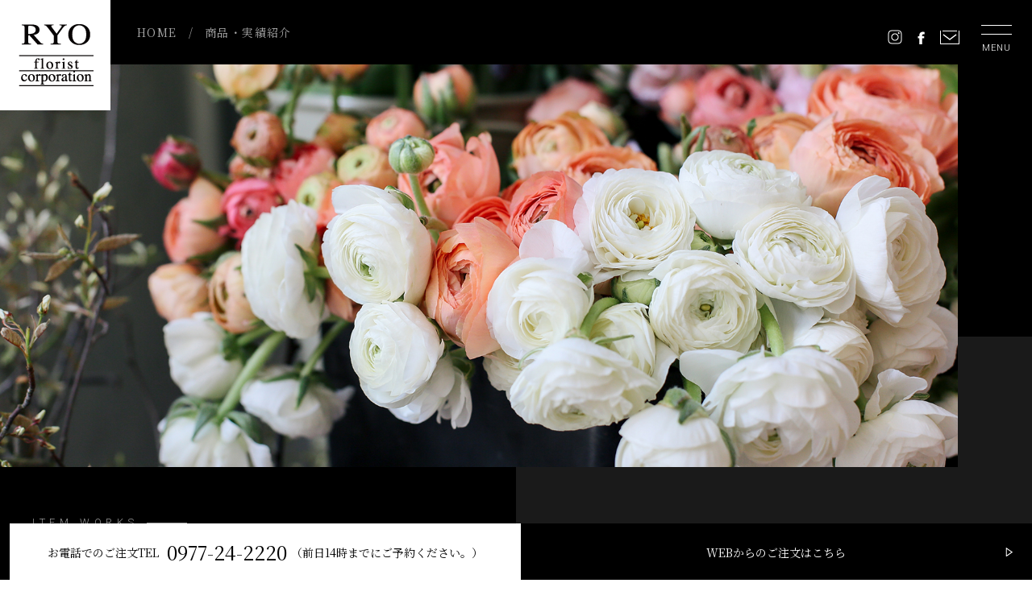

--- FILE ---
content_type: text/html; charset=UTF-8
request_url: https://ryo8787.com/item/
body_size: 5694
content:
<!DOCTYPE HTML>
<html lang="ja">
<head>
<meta charset="UTF-8">
<meta http-equiv="X-UA-Compatible" content="IE=edge">
<meta name="viewport" content="width=device-width, initial-scale=1.0" />

<title>商品・実績紹介 | RYOフローリスト｜別府、大分エリアの花屋</title>

<link rel="stylesheet" href="https://ryo8787.com/dev/wp-content/themes/ryoflorist/style.css" media="all">

<!-- All in One SEO Pack 3.3.5 によって Michael Torbert の Semper Fi Web Design[191,207] -->
<link rel="next" href="https://ryo8787.com/item/page/2/" />

<script type="application/ld+json" class="aioseop-schema">{"@context":"https://schema.org","@graph":[{"@type":"Organization","@id":"https://ryo8787.com/#organization","url":"https://ryo8787.com/","name":"RYO\u30d5\u30ed\u30fc\u30ea\u30b9\u30c8\uff5c\u5225\u5e9c\u3001\u5927\u5206\u30a8\u30ea\u30a2\u306e\u82b1\u5c4b","sameAs":[]},{"@type":"WebSite","@id":"https://ryo8787.com/#website","url":"https://ryo8787.com/","name":"RYO\u30d5\u30ed\u30fc\u30ea\u30b9\u30c8","publisher":{"@id":"https://ryo8787.com/#organization"},"potentialAction":{"@type":"SearchAction","target":"https://ryo8787.com/?s={search_term_string}","query-input":"required name=search_term_string"}},{"@type":"CollectionPage","@id":"#collectionpage","url":"","inLanguage":"ja","name":"","isPartOf":{"@id":"https://ryo8787.com/#website"}}]}</script>
<link rel="canonical" href="https://ryo8787.com/item/" />
<!-- All in One SEO Pack -->
<link rel='dns-prefetch' href='//www.google.com' />
<link rel='dns-prefetch' href='//s.w.org' />
<link rel="alternate" type="application/rss+xml" title="RYOフローリスト &raquo; 商品・実績紹介 フィード" href="https://ryo8787.com/item/feed/" />
<link rel='stylesheet' id='wp-block-library-css'  href='https://ryo8787.com/dev/wp-includes/css/dist/block-library/style.min.css?ver=5.3.20' type='text/css' media='all' />
<link rel='stylesheet' id='contact-form-7-css'  href='https://ryo8787.com/dev/wp-content/plugins/contact-form-7/includes/css/styles.css?ver=5.1.6' type='text/css' media='all' />
<script type='text/javascript' src='https://ryo8787.com/dev/wp-includes/js/jquery/jquery.js?ver=1.12.4-wp'></script>
<script type='text/javascript' src='https://ryo8787.com/dev/wp-includes/js/jquery/jquery-migrate.min.js?ver=1.4.1'></script>
<link rel='https://api.w.org/' href='https://ryo8787.com/wp-json/' />
<!-- WebFonts -->
<link href='https://fonts.googleapis.com/css?family=Caveat' rel='stylesheet' type='text/css'>


<!-- jquey plugin css -->
<link rel="stylesheet" href="https://ryo8787.com/dev/wp-content/themes/ryoflorist/css/plugin/slick.css" media="all">
<link rel="stylesheet" href="https://ryo8787.com/dev/wp-content/themes/ryoflorist/css/plugin/slick-theme.css" media="all">
<link rel="stylesheet" href="https://ryo8787.com/dev/wp-content/themes/ryoflorist/css/plugin/jquery.fancybox.css" media="all">


<!--[if lt IE 9]>
<link rel="stylesheet" href="https://ryo8787.com/dev/wp-content/themes/ryoflorist/css/layout.css" media="screen">
<link rel="stylesheet" href="https://ryo8787.com/dev/wp-content/themes/ryoflorist/css/plugin/jquery.fancybox.css" media="all">
<link rel="stylesheet" href="https://ryo8787.com/dev/wp-content/themes/ryoflorist/css/plugin/slick.css" media="all">
<link rel="stylesheet" href="https://ryo8787.com/dev/wp-content/themes/ryoflorist/css/plugin/slick-theme.css" media="all">
<script src="https://ryo8787.com/dev/wp-content/themes/ryoflorist/js/html5shiv.min.js"></script>
<script src="https://ryo8787.com/dev/wp-content/themes/ryoflorist/js/css3-mediaqueries.js"></script>
<![endif]-->


<!-- favicon -->
<link rel="apple-touch-icon" sizes="180x180" href="https://ryo8787.com/dev/wp-content/themes/ryoflorist/images/favicons/apple-touch-icon.png">
<link rel="icon" type="image/png" sizes="32x32" href="https://ryo8787.com/dev/wp-content/themes/ryoflorist/images/favicons/favicon-32x32.png">
<link rel="icon" type="image/png" sizes="16x16" href="https://ryo8787.com/dev/wp-content/themes/ryoflorist/images/favicons/favicon-16x16.png">
<link rel="manifest" href="https://ryo8787.com/dev/wp-content/themes/ryoflorist/images/favicons/site.webmanifest">
<link rel="mask-icon" href="https://ryo8787.com/dev/wp-content/themes/ryoflorist/images/favicons/safari-pinned-tab.svg" color="#5bbad5">
<meta name="msapplication-TileColor" content="#da532c">
<meta name="theme-color" content="#ffffff">

<!-- Global site tag (gtag.js) - Google Analytics -->
<script async src="https://www.googletagmanager.com/gtag/js?id=UA-158765275-1"></script>
<script>
  window.dataLayer = window.dataLayer || [];
  function gtag(){dataLayer.push(arguments);}
  gtag('js', new Date());

  gtag('config', 'UA-158765275-1');
</script>


</head>
<body>
  <!-- いいねボタン -->
  <div id="fb-root"></div>
  <script async defer crossorigin="anonymous" src="https://connect.facebook.net/ja_JP/sdk.js#xfbml=1&version=v5.0"></script>
  <!-- いいねボタン -->

  <div id="wrapper">
  <header>
    <div class="header-wrap">
      <!-- <a href="https://ryo8787.com/" class="top-header-logo"><img src="https://ryo8787.com/dev/wp-content/themes/ryoflorist/images/common/top_header_logo_black.png" alt="RYO florist corporation"></a>-->
      <a href="https://ryo8787.com/" class="sp-header-logo"><img src="https://ryo8787.com/dev/wp-content/themes/ryoflorist/images/common/top_header_logo.png" alt="RYO florist corporation"></a>
      <a href="https://ryo8787.com/" class="header-logo"><img src="https://ryo8787.com/dev/wp-content/themes/ryoflorist/images/common/header_logo.png" alt="RYO florist corporation"></a>

      <ul class="header-nav-list">
        <li><a href="https://www.instagram.com/ryoflorist/" target="_blank"><img src="https://ryo8787.com/dev/wp-content/themes/ryoflorist/images/common/ico_instagram.png" alt="instagram"></a></li>
        <li><a href="https://www.facebook.com/pages/RYO%E3%83%95%E3%83%AD%E3%83%BC%E3%83%AA%E3%82%B9%E3%83%88/1470785859905616?fref=ts" target="_blank"><img src="https://ryo8787.com/dev/wp-content/themes/ryoflorist/images/common/ico_facebook.png" alt="facebook"></a></li>
        <li><a href="https://ryo8787.com/contact/"><img src="https://ryo8787.com/dev/wp-content/themes/ryoflorist/images/common/ico_mail.png" alt="contact"></a></li>
      </ul>
    </div><!-- header-wrap -->

    <div class="menu-wrap">
      <a class="menu">
        <span class="menu__line menu__line--top"></span>
        <span class="menu__line menu__line--center">MENU</span>
        <span class="menu__line menu__line--bottom"></span>
      </a>
    </div>
    <div class="gnav">
      <div class="gnav__wrap">
        <a href="https://ryo8787.com/" class="header-menu-logo"><img src="https://ryo8787.com/dev/wp-content/themes/ryoflorist/images/common/top_header_logo.png" alt="RYO florist corporation"></a>

        <ul class="header-gnav-menu">
          <li><a href="https://ryo8787.com/">HOME</a></li>
          <li><a href="https://ryo8787.com/news/">お知らせ<span>NEWS</span></a></li>
          <li><a href="https://ryo8787.com/index.php#service">サービス内容<span>SERVICE</span></a></li>
          <!-- <li><a href="https://ryo8787.com/index.php#feature">RYOフローリストの特徴<span>FEATURE</span></a></li>-->
          <li><a href="https://ryo8787.com/item/">商品紹介<span>ITEM</span></a></li>
          <li><a href="https://ryo8787.com/works/">実績紹介<span>WORKS</span></a></li>
          <li><a href="https://ryo8787.com/shop/">店舗・企業情報<span>SHOP INFO</span></a></li>
          <li><a href="https://ryo8787.com/contact/">お問い合わせ<span>CONTACT</span></a></li>
          <li><a href="https://ryo8787.com/order/">WEBからのご注文<span>WEB ORDER</span></a></li>
          <li><a href="https://ryo8787.official.ec/" target="_blank">オンラインショップ<span>ONLINE SHOP</span></a></li>
        </ul>
      </div><!-- gnav__wrap -->
    </div><!-- gnav -->
  </header>

<main class="item">

  <!-- パンくずリスト -->
  <ul class="breadcrumbs"><li><a href="https://ryo8787.com"><span>HOME</span></a></li><li><span>商品・実績紹介</span></li></ul>  <!-- パンくずリスト -->

  <!-- FV画像 -->
  <div class="fv">
    <div class="fv-wrap">
      <img src="https://ryo8787.com/dev/wp-content/themes/ryoflorist/images/item/fv_item.jpg" alt="">
    </div>
  </div>
  <!-- FV画像 -->

<a name="sec01" id="sec01" ></a>
  <section>
    <div class="sec-inner">
      <div class="headline01-wrap clearfix">
        <h1 class="headline01 left"><span>ITEM WORKS</span>商品一覧</h1>

        <div class="cont-wrap right">
          <div class="item-selection">
            <span>CATEGORY</span>

            <ul class="select-list">
              <li><a href="javascript:void(0)" class="js-dropdown">商品の絞り込み</a>

                <!-- プルダウン -->
                <div class="select-panel js-dropdown-menu">
                  <ul>
                    <li class="panel_item"><a href="https://ryo8787.com/item/#sec01">全ての商品</a></li>
                      <!-- <li class="panel_item"><a href="https://ryo8787.com/item_category/gift/#sec01">ギフト</a></li>
                    <li class="panel_item"><a href="https://ryo8787.com/item_category/bouquet/#sec01">ブーケ</a></li>
                    <li class="panel_item"><a href="https://ryo8787.com/item_categorybridal/#sec01">ブライダル</a></li>
                    <li class="panel_item"><a href="https://ryo8787.com/item_category/display/#sec01">いけこみ・ディスプレイ</a></li>
                    カテゴリー一覧-->
                      <li class="panel_item"><a href="https://ryo8787.com/item_category/gift//#sec01">ギフト</a></li><li class="panel_item"><a href="https://ryo8787.com/item_category/bouquet//#sec01">ブーケ</a></li><li class="panel_item"><a href="https://ryo8787.com/item_category/dryflower//#sec01">ドライフラワー</a></li><li class="panel_item"><a href="https://ryo8787.com/item_category/bridal//#sec01">ブライダル</a></li><li class="panel_item"><a href="https://ryo8787.com/item_category/display//#sec01">いけこみ・ディスプレイ</a></li><li class="panel_item"><a href="https://ryo8787.com/item_category/work//#sec01">実績</a></li>                      
                  </ul>
                </div>
                <!-- プルダウン -->

              </li>
            </ul>

          </div>
        </div><!-- cont-wrap -->
      </div><!-- headline01-wrap -->

      <!-- 見出し記事
      
        <a href="https://ryo8787.com/item/dry_arrange_4208/" class="pickup-item-wrap clearfix">
          <div class="pickup-item-box left">
            <div class="pickup-item-img">
              <img src="https://ryo8787.com/dev/wp-content/uploads/2022/02/dry_arrange_4208.jpg">
            </div>
          </div>

          <div class="pickup-item-box right">
            <ul class="pickup-item-img-list">

              
            </ul>

            <div class="pickup-item-txt-box">
              <p class="pickup-item-name">ドライフラワー_4208</p>


              <ul class="item-tag">
                <li>ドライフラワー</li>              </ul>

              <p class="pickup-item-price">¥ </p>
              <p class="pickup-item-txt"></p>
            </div>
          </div>
        </a>

         -->


        <div class="item-list-box">
          <ul class="item-list post-content">

            <!-- 記事のループ -->
            
            <li class="post"><a href="https://ryo8787.com/item/dry_arrange_4208/">
              <div class="item-img">
                <img src="https://ryo8787.com/dev/wp-content/uploads/2022/02/dry_arrange_4208.jpg">
              </div>
              <p class="item-name">ドライフラワー_4208</p>

              <!-- タグ -->
              <ul class="item-tag">
                <li>ドライフラワー</li>              </ul>
              <!-- タグ -->

              <p class="item-price">¥ 5,500</p>            </a></li>

          
            <li class="post"><a href="https://ryo8787.com/item/dry_arrange_4207/">
              <div class="item-img">
                <img src="https://ryo8787.com/dev/wp-content/uploads/2022/02/dry_arrange_4207.jpg">
              </div>
              <p class="item-name">ドライフラワー_4207</p>

              <!-- タグ -->
              <ul class="item-tag">
                <li>ドライフラワー</li>              </ul>
              <!-- タグ -->

              <p class="item-price">¥ 11,000</p>            </a></li>

          
            <li class="post"><a href="https://ryo8787.com/item/dry_giht_4206/">
              <div class="item-img">
                <img src="https://ryo8787.com/dev/wp-content/uploads/2022/02/dry_giht_4206.jpg">
              </div>
              <p class="item-name">ドライフラワー_4206</p>

              <!-- タグ -->
              <ul class="item-tag">
                <li>ギフト</li><li>ドライフラワー</li>              </ul>
              <!-- タグ -->

                          </a></li>

          
            <li class="post"><a href="https://ryo8787.com/item/dry_giht_4205/">
              <div class="item-img">
                <img src="https://ryo8787.com/dev/wp-content/uploads/2022/02/dry_giht_4205.jpg">
              </div>
              <p class="item-name">ドライフラワー_4205</p>

              <!-- タグ -->
              <ul class="item-tag">
                <li>ギフト</li><li>ドライフラワー</li>              </ul>
              <!-- タグ -->

              <p class="item-price">¥ 11,000</p>            </a></li>

          
            <li class="post"><a href="https://ryo8787.com/item/dry_giht_4204/">
              <div class="item-img">
                <img src="https://ryo8787.com/dev/wp-content/uploads/2022/02/dry_giht_4204.jpg">
              </div>
              <p class="item-name">生花_4204</p>

              <!-- タグ -->
              <ul class="item-tag">
                <li>ギフト</li><li>ドライフラワー</li>              </ul>
              <!-- タグ -->

                          </a></li>

          
            <li class="post"><a href="https://ryo8787.com/item/dry_bouquet_4220/">
              <div class="item-img">
                <img src="https://ryo8787.com/dev/wp-content/uploads/2022/02/dry_bouquet_4220.jpg">
              </div>
              <p class="item-name">ドライフラワー_4220</p>

              <!-- タグ -->
              <ul class="item-tag">
                <li>ブーケ</li><li>ドライフラワー</li>              </ul>
              <!-- タグ -->

                          </a></li>

          
            <li class="post"><a href="https://ryo8787.com/item/%e3%83%89%e3%83%a9%e3%82%a4%e3%83%95%e3%83%a9%e3%83%af%e3%83%bc4219/">
              <div class="item-img">
                <img src="https://ryo8787.com/dev/wp-content/uploads/2022/02/dry_bouquet_4219.jpg">
              </div>
              <p class="item-name">ドライフラワー4219</p>

              <!-- タグ -->
              <ul class="item-tag">
                <li>ブーケ</li><li>ドライフラワー</li>              </ul>
              <!-- タグ -->

                          </a></li>

          
            <li class="post"><a href="https://ryo8787.com/item/dry_bouquet_4218/">
              <div class="item-img">
                <img src="https://ryo8787.com/dev/wp-content/uploads/2022/02/dry_bouquet_4218.jpg">
              </div>
              <p class="item-name">ドライフラワー_4218</p>

              <!-- タグ -->
              <ul class="item-tag">
                <li>ブーケ</li><li>ドライフラワー</li>              </ul>
              <!-- タグ -->

                          </a></li>

          
            <li class="post"><a href="https://ryo8787.com/item/dry_bouquet_4217/">
              <div class="item-img">
                <img src="https://ryo8787.com/dev/wp-content/uploads/2022/02/dry_bouquet_4217.jpg">
              </div>
              <p class="item-name">ドライフラワー_4217</p>

              <!-- タグ -->
              <ul class="item-tag">
                <li>ブーケ</li><li>ドライフラワー</li>              </ul>
              <!-- タグ -->

                          </a></li>

          
            <li class="post"><a href="https://ryo8787.com/item/dry_bouquet_4215/">
              <div class="item-img">
                <img src="https://ryo8787.com/dev/wp-content/uploads/2022/02/dry_bouquet_4215.jpg">
              </div>
              <p class="item-name">ドライフラワー_4215</p>

              <!-- タグ -->
              <ul class="item-tag">
                <li>ブーケ</li><li>ドライフラワー</li>              </ul>
              <!-- タグ -->

                          </a></li>

          
            <li class="post"><a href="https://ryo8787.com/item/dry_bouquet_4213/">
              <div class="item-img">
                <img src="https://ryo8787.com/dev/wp-content/uploads/2022/02/dry_bouquet_4213.jpg">
              </div>
              <p class="item-name">ドライフラワー_4213</p>

              <!-- タグ -->
              <ul class="item-tag">
                <li>ブーケ</li><li>ドライフラワー</li>              </ul>
              <!-- タグ -->

                          </a></li>

          
            <li class="post"><a href="https://ryo8787.com/item/dry_bouquet_4212/">
              <div class="item-img">
                <img src="https://ryo8787.com/dev/wp-content/uploads/2022/02/dry_bouquet_4212.jpg">
              </div>
              <p class="item-name">ドライフラワー_4212</p>

              <!-- タグ -->
              <ul class="item-tag">
                <li>ブーケ</li><li>ドライフラワー</li>              </ul>
              <!-- タグ -->

                          </a></li>

          
            <li class="post"><a href="https://ryo8787.com/item/dry_bouquet_4211/">
              <div class="item-img">
                <img src="https://ryo8787.com/dev/wp-content/uploads/2022/02/dry_bouquet_4211.jpg">
              </div>
              <p class="item-name">ドライフラワー_4211</p>

              <!-- タグ -->
              <ul class="item-tag">
                <li>ブーケ</li><li>ドライフラワー</li>              </ul>
              <!-- タグ -->

                          </a></li>

          
            <li class="post"><a href="https://ryo8787.com/item/dry_bouquet_4210/">
              <div class="item-img">
                <img src="https://ryo8787.com/dev/wp-content/uploads/2022/02/dry_bouquet_4210.jpg">
              </div>
              <p class="item-name">ドライフラワー_4210</p>

              <!-- タグ -->
              <ul class="item-tag">
                <li>ブーケ</li><li>ドライフラワー</li>              </ul>
              <!-- タグ -->

                          </a></li>

          
            <li class="post"><a href="https://ryo8787.com/item/items-33587911/">
              <div class="item-img">
                <img src="https://ryo8787.com/dev/wp-content/uploads/2020/11/item15_dry01.jpg">
              </div>
              <p class="item-name">ドライフラワー アレンジメント</p>

              <!-- タグ -->
              <ul class="item-tag">
                <li>ギフト</li><li>ドライフラワー</li>              </ul>
              <!-- タグ -->

              <p class="item-price">¥ 5,500</p>            </a></li>

          
            <li class="post"><a href="https://ryo8787.com/item/items-35112184/">
              <div class="item-img">
                <img src="https://ryo8787.com/dev/wp-content/uploads/2020/11/item14_seikahana01.jpg">
              </div>
              <p class="item-name">生花アレンジ</p>

              <!-- タグ -->
              <ul class="item-tag">
                <li>ギフト</li>              </ul>
              <!-- タグ -->

              <p class="item-price">¥ 4,400</p>            </a></li>

                    <!-- 記事のループ -->
        </ul>

        <!-- ページネーションの設定 -->
        <div class="pagination">
          <span aria-current="page" class="page-numbers current">1</span>
<a class="page-numbers" href="https://ryo8787.com/item/page/2/">2</a>
<a class="page-numbers" href="https://ryo8787.com/item/page/3/">3</a>
<span class="page-numbers dots">&hellip;</span>
<a class="page-numbers" href="https://ryo8787.com/item/page/10/">10</a>
<a class="next page-numbers" href="https://ryo8787.com/item/page/2/">次へ &raquo;</a>        </div>
        <!-- ページネーションの設定 -->


        <!-- もっとみるボタンの設定 -->
        
          <div class="scroller-status">
            <div class="infinite-scroll-request"></div>
            <p class="infinite-scroll-last">これ以上は記事がありません</p>
            <p class="infinite-scroll-error">読み込むページがありません</p>
          </div>
          <button class="btn ico-arrow-down-after moreButton" type="button">もっと見る</button>
                  <!-- もっとみるボタンの設定 -->

        
      </div><!-- item-list-box -->

    </div><!-- sec-inner -->
  </section>
</main>

<section class="shop-company">
  <a href="/shop/">店舗・企業情報はこちら</a>
</section>

<footer>
  <div class="footer-wrap">
    <div class="footer-box sec-inner">
      <div class="footer-store-info-wrap gothic">

        <dl class="footer-store-info">
          <dt>もみじ坂店</dt>
          <dd>
            <p>別府市南立石町1区2組2</p>
            <p class="footer-details roboto"><span class="footer-details-span">TEL/FAX</span>0977-24-2220</p>
            <p class="footer-details"><span class="footer-details-span">営業時間</span><span class="roboto">9:00-19:00</span><br class="display-pc footer-br">（年中無休）</p>
          </dd>
        </dl>

        <dl class="footer-store-info">
          <dt>北浜店</dt>
          <dd>
            <p>別府市北浜1丁目4-18 <br class="display-pc footer-br">ソルパセオ通り</p>
            <p class="footer-details roboto"><span class="footer-details-span">TEL/FAX</span>0977-22-5686</p>
            <p class="footer-details"><span class="footer-details-span">営業時間</span><span class="roboto">15:00-24:00</span><br class="display-pc footer-br">（日曜定休）</p>
          </dd>
        </dl>

        <dl class="footer-store-info">
          <dt>サンバリー店</dt>
          <dd>
            <p>別府市石垣東10-1-20  <br class="display-pc footer-br">ホテルサンバリー<br class="display-sp">アネックス1F</p>
            <p class="footer-details roboto"><span class="footer-details-span">TEL/FAX</span>0977-26-6555　<br class="display-pc footer-br">0977-26-5530</p>
            <p class="footer-details"><span class="footer-details-span">営業時間</span><span class="roboto">7:00-24:00</span><br class="display-pc footer-br">（年中無休）</p>
          </dd>
        </dl>

      </div><!-- footer-store-info-wrap -->


      <div class="footer-sns-list-wrap">
        <ul class="footer-sns-list">
          <li><a href="https://www.instagram.com/ryoflorist/" target="_blank"><img src="https://ryo8787.com/dev/wp-content/themes/ryoflorist/images/common/footer_banner_instagram.jpg" alt="RYO florist公式instagram"></a></li>
			<li><a href="https://www.instagram.com/ryoflorist_dryflower/" target="_blank"><img src="https://ryo8787.com/dev/wp-content/themes/ryoflorist/images/common/footer_banner_instagram_dry.jpg" alt="RYO florist公式instagram ドライフラワー"></a></li>
          <li><a href="https://www.facebook.com/pages/RYO%E3%83%95%E3%83%AD%E3%83%BC%E3%83%AA%E3%82%B9%E3%83%88/1470785859905616?fref=ts" target="_blank"><img src="https://ryo8787.com/dev/wp-content/themes/ryoflorist/images/common/footer_banner_facebook.jpg" alt="RYO florist公式Facebook"></a></li>
        </ul>
        <p class="footer-copy">Copyright &copy; RYO florist Co.,Ltd. All rights reserved.</p>
      </div>
    </div><!-- sec-inner -->

    <a href="#" class="page-top">PAGE TOP</a>
  </div><!-- footer-wrap -->

  <div class="footer-link-list">
    <a href="tel:0977242220" class="footer-order">お電話でのご注文<br class="display-sp"><span class="footer-tel">TEL</span><span class="footer-link-tel">0977-24-2220</span><span class="footer-blank">（前日14時までにご予約ください。）</span></a>
    <a href="https://ryo8787.com/order/" class="footer-fax-order"><span>WEBからの<br class="display-sp">ご注文はこちら</span></a>
  </div>
</footer>

</div><!-- /wrapper -->


<!-- jquey plugin -->
<script type="text/javascript" src="https://ryo8787.com/dev/wp-content/themes/ryoflorist/js/jquery.min.js"></script>
<script type="text/javascript" src="https://ryo8787.com/dev/wp-content/themes/ryoflorist/js/common.js"></script>
<script type="text/javascript" src="https://ryo8787.com/dev/wp-content/themes/ryoflorist/js/slick.min.js"></script>
<script type="text/javascript" src="https://ryo8787.com/dev/wp-content/themes/ryoflorist/js/asset.js"></script>
<script src="https://unpkg.com/infinite-scroll@3/dist/infinite-scroll.pkgd.min.js"></script>


<script type='text/javascript'>
/* <![CDATA[ */
var wpcf7 = {"apiSettings":{"root":"https:\/\/ryo8787.com\/wp-json\/contact-form-7\/v1","namespace":"contact-form-7\/v1"}};
/* ]]> */
</script>
<script type='text/javascript' src='https://ryo8787.com/dev/wp-content/plugins/contact-form-7/includes/js/scripts.js?ver=5.1.6'></script>
<script type='text/javascript' src='https://www.google.com/recaptcha/api.js?render=6Lc0qjIcAAAAAFQwE0Dh_LR3B-EmUo_6Vk-rSLy7&#038;ver=3.0'></script>
<script type='text/javascript' src='https://ryo8787.com/dev/wp-includes/js/wp-embed.min.js?ver=5.3.20'></script>
<script type="text/javascript">
( function( grecaptcha, sitekey, actions ) {

	var wpcf7recaptcha = {

		execute: function( action ) {
			grecaptcha.execute(
				sitekey,
				{ action: action }
			).then( function( token ) {
				var forms = document.getElementsByTagName( 'form' );

				for ( var i = 0; i < forms.length; i++ ) {
					var fields = forms[ i ].getElementsByTagName( 'input' );

					for ( var j = 0; j < fields.length; j++ ) {
						var field = fields[ j ];

						if ( 'g-recaptcha-response' === field.getAttribute( 'name' ) ) {
							field.setAttribute( 'value', token );
							break;
						}
					}
				}
			} );
		},

		executeOnHomepage: function() {
			wpcf7recaptcha.execute( actions[ 'homepage' ] );
		},

		executeOnContactform: function() {
			wpcf7recaptcha.execute( actions[ 'contactform' ] );
		},

	};

	grecaptcha.ready(
		wpcf7recaptcha.executeOnHomepage
	);

	document.addEventListener( 'change',
		wpcf7recaptcha.executeOnContactform, false
	);

	document.addEventListener( 'wpcf7submit',
		wpcf7recaptcha.executeOnHomepage, false
	);

} )(
	grecaptcha,
	'6Lc0qjIcAAAAAFQwE0Dh_LR3B-EmUo_6Vk-rSLy7',
	{"homepage":"homepage","contactform":"contactform"}
);
</script>
</body>
</html>


--- FILE ---
content_type: text/html; charset=utf-8
request_url: https://www.google.com/recaptcha/api2/anchor?ar=1&k=6Lc0qjIcAAAAAFQwE0Dh_LR3B-EmUo_6Vk-rSLy7&co=aHR0cHM6Ly9yeW84Nzg3LmNvbTo0NDM.&hl=en&v=PoyoqOPhxBO7pBk68S4YbpHZ&size=invisible&anchor-ms=20000&execute-ms=30000&cb=kk9j3aajk50m
body_size: 48603
content:
<!DOCTYPE HTML><html dir="ltr" lang="en"><head><meta http-equiv="Content-Type" content="text/html; charset=UTF-8">
<meta http-equiv="X-UA-Compatible" content="IE=edge">
<title>reCAPTCHA</title>
<style type="text/css">
/* cyrillic-ext */
@font-face {
  font-family: 'Roboto';
  font-style: normal;
  font-weight: 400;
  font-stretch: 100%;
  src: url(//fonts.gstatic.com/s/roboto/v48/KFO7CnqEu92Fr1ME7kSn66aGLdTylUAMa3GUBHMdazTgWw.woff2) format('woff2');
  unicode-range: U+0460-052F, U+1C80-1C8A, U+20B4, U+2DE0-2DFF, U+A640-A69F, U+FE2E-FE2F;
}
/* cyrillic */
@font-face {
  font-family: 'Roboto';
  font-style: normal;
  font-weight: 400;
  font-stretch: 100%;
  src: url(//fonts.gstatic.com/s/roboto/v48/KFO7CnqEu92Fr1ME7kSn66aGLdTylUAMa3iUBHMdazTgWw.woff2) format('woff2');
  unicode-range: U+0301, U+0400-045F, U+0490-0491, U+04B0-04B1, U+2116;
}
/* greek-ext */
@font-face {
  font-family: 'Roboto';
  font-style: normal;
  font-weight: 400;
  font-stretch: 100%;
  src: url(//fonts.gstatic.com/s/roboto/v48/KFO7CnqEu92Fr1ME7kSn66aGLdTylUAMa3CUBHMdazTgWw.woff2) format('woff2');
  unicode-range: U+1F00-1FFF;
}
/* greek */
@font-face {
  font-family: 'Roboto';
  font-style: normal;
  font-weight: 400;
  font-stretch: 100%;
  src: url(//fonts.gstatic.com/s/roboto/v48/KFO7CnqEu92Fr1ME7kSn66aGLdTylUAMa3-UBHMdazTgWw.woff2) format('woff2');
  unicode-range: U+0370-0377, U+037A-037F, U+0384-038A, U+038C, U+038E-03A1, U+03A3-03FF;
}
/* math */
@font-face {
  font-family: 'Roboto';
  font-style: normal;
  font-weight: 400;
  font-stretch: 100%;
  src: url(//fonts.gstatic.com/s/roboto/v48/KFO7CnqEu92Fr1ME7kSn66aGLdTylUAMawCUBHMdazTgWw.woff2) format('woff2');
  unicode-range: U+0302-0303, U+0305, U+0307-0308, U+0310, U+0312, U+0315, U+031A, U+0326-0327, U+032C, U+032F-0330, U+0332-0333, U+0338, U+033A, U+0346, U+034D, U+0391-03A1, U+03A3-03A9, U+03B1-03C9, U+03D1, U+03D5-03D6, U+03F0-03F1, U+03F4-03F5, U+2016-2017, U+2034-2038, U+203C, U+2040, U+2043, U+2047, U+2050, U+2057, U+205F, U+2070-2071, U+2074-208E, U+2090-209C, U+20D0-20DC, U+20E1, U+20E5-20EF, U+2100-2112, U+2114-2115, U+2117-2121, U+2123-214F, U+2190, U+2192, U+2194-21AE, U+21B0-21E5, U+21F1-21F2, U+21F4-2211, U+2213-2214, U+2216-22FF, U+2308-230B, U+2310, U+2319, U+231C-2321, U+2336-237A, U+237C, U+2395, U+239B-23B7, U+23D0, U+23DC-23E1, U+2474-2475, U+25AF, U+25B3, U+25B7, U+25BD, U+25C1, U+25CA, U+25CC, U+25FB, U+266D-266F, U+27C0-27FF, U+2900-2AFF, U+2B0E-2B11, U+2B30-2B4C, U+2BFE, U+3030, U+FF5B, U+FF5D, U+1D400-1D7FF, U+1EE00-1EEFF;
}
/* symbols */
@font-face {
  font-family: 'Roboto';
  font-style: normal;
  font-weight: 400;
  font-stretch: 100%;
  src: url(//fonts.gstatic.com/s/roboto/v48/KFO7CnqEu92Fr1ME7kSn66aGLdTylUAMaxKUBHMdazTgWw.woff2) format('woff2');
  unicode-range: U+0001-000C, U+000E-001F, U+007F-009F, U+20DD-20E0, U+20E2-20E4, U+2150-218F, U+2190, U+2192, U+2194-2199, U+21AF, U+21E6-21F0, U+21F3, U+2218-2219, U+2299, U+22C4-22C6, U+2300-243F, U+2440-244A, U+2460-24FF, U+25A0-27BF, U+2800-28FF, U+2921-2922, U+2981, U+29BF, U+29EB, U+2B00-2BFF, U+4DC0-4DFF, U+FFF9-FFFB, U+10140-1018E, U+10190-1019C, U+101A0, U+101D0-101FD, U+102E0-102FB, U+10E60-10E7E, U+1D2C0-1D2D3, U+1D2E0-1D37F, U+1F000-1F0FF, U+1F100-1F1AD, U+1F1E6-1F1FF, U+1F30D-1F30F, U+1F315, U+1F31C, U+1F31E, U+1F320-1F32C, U+1F336, U+1F378, U+1F37D, U+1F382, U+1F393-1F39F, U+1F3A7-1F3A8, U+1F3AC-1F3AF, U+1F3C2, U+1F3C4-1F3C6, U+1F3CA-1F3CE, U+1F3D4-1F3E0, U+1F3ED, U+1F3F1-1F3F3, U+1F3F5-1F3F7, U+1F408, U+1F415, U+1F41F, U+1F426, U+1F43F, U+1F441-1F442, U+1F444, U+1F446-1F449, U+1F44C-1F44E, U+1F453, U+1F46A, U+1F47D, U+1F4A3, U+1F4B0, U+1F4B3, U+1F4B9, U+1F4BB, U+1F4BF, U+1F4C8-1F4CB, U+1F4D6, U+1F4DA, U+1F4DF, U+1F4E3-1F4E6, U+1F4EA-1F4ED, U+1F4F7, U+1F4F9-1F4FB, U+1F4FD-1F4FE, U+1F503, U+1F507-1F50B, U+1F50D, U+1F512-1F513, U+1F53E-1F54A, U+1F54F-1F5FA, U+1F610, U+1F650-1F67F, U+1F687, U+1F68D, U+1F691, U+1F694, U+1F698, U+1F6AD, U+1F6B2, U+1F6B9-1F6BA, U+1F6BC, U+1F6C6-1F6CF, U+1F6D3-1F6D7, U+1F6E0-1F6EA, U+1F6F0-1F6F3, U+1F6F7-1F6FC, U+1F700-1F7FF, U+1F800-1F80B, U+1F810-1F847, U+1F850-1F859, U+1F860-1F887, U+1F890-1F8AD, U+1F8B0-1F8BB, U+1F8C0-1F8C1, U+1F900-1F90B, U+1F93B, U+1F946, U+1F984, U+1F996, U+1F9E9, U+1FA00-1FA6F, U+1FA70-1FA7C, U+1FA80-1FA89, U+1FA8F-1FAC6, U+1FACE-1FADC, U+1FADF-1FAE9, U+1FAF0-1FAF8, U+1FB00-1FBFF;
}
/* vietnamese */
@font-face {
  font-family: 'Roboto';
  font-style: normal;
  font-weight: 400;
  font-stretch: 100%;
  src: url(//fonts.gstatic.com/s/roboto/v48/KFO7CnqEu92Fr1ME7kSn66aGLdTylUAMa3OUBHMdazTgWw.woff2) format('woff2');
  unicode-range: U+0102-0103, U+0110-0111, U+0128-0129, U+0168-0169, U+01A0-01A1, U+01AF-01B0, U+0300-0301, U+0303-0304, U+0308-0309, U+0323, U+0329, U+1EA0-1EF9, U+20AB;
}
/* latin-ext */
@font-face {
  font-family: 'Roboto';
  font-style: normal;
  font-weight: 400;
  font-stretch: 100%;
  src: url(//fonts.gstatic.com/s/roboto/v48/KFO7CnqEu92Fr1ME7kSn66aGLdTylUAMa3KUBHMdazTgWw.woff2) format('woff2');
  unicode-range: U+0100-02BA, U+02BD-02C5, U+02C7-02CC, U+02CE-02D7, U+02DD-02FF, U+0304, U+0308, U+0329, U+1D00-1DBF, U+1E00-1E9F, U+1EF2-1EFF, U+2020, U+20A0-20AB, U+20AD-20C0, U+2113, U+2C60-2C7F, U+A720-A7FF;
}
/* latin */
@font-face {
  font-family: 'Roboto';
  font-style: normal;
  font-weight: 400;
  font-stretch: 100%;
  src: url(//fonts.gstatic.com/s/roboto/v48/KFO7CnqEu92Fr1ME7kSn66aGLdTylUAMa3yUBHMdazQ.woff2) format('woff2');
  unicode-range: U+0000-00FF, U+0131, U+0152-0153, U+02BB-02BC, U+02C6, U+02DA, U+02DC, U+0304, U+0308, U+0329, U+2000-206F, U+20AC, U+2122, U+2191, U+2193, U+2212, U+2215, U+FEFF, U+FFFD;
}
/* cyrillic-ext */
@font-face {
  font-family: 'Roboto';
  font-style: normal;
  font-weight: 500;
  font-stretch: 100%;
  src: url(//fonts.gstatic.com/s/roboto/v48/KFO7CnqEu92Fr1ME7kSn66aGLdTylUAMa3GUBHMdazTgWw.woff2) format('woff2');
  unicode-range: U+0460-052F, U+1C80-1C8A, U+20B4, U+2DE0-2DFF, U+A640-A69F, U+FE2E-FE2F;
}
/* cyrillic */
@font-face {
  font-family: 'Roboto';
  font-style: normal;
  font-weight: 500;
  font-stretch: 100%;
  src: url(//fonts.gstatic.com/s/roboto/v48/KFO7CnqEu92Fr1ME7kSn66aGLdTylUAMa3iUBHMdazTgWw.woff2) format('woff2');
  unicode-range: U+0301, U+0400-045F, U+0490-0491, U+04B0-04B1, U+2116;
}
/* greek-ext */
@font-face {
  font-family: 'Roboto';
  font-style: normal;
  font-weight: 500;
  font-stretch: 100%;
  src: url(//fonts.gstatic.com/s/roboto/v48/KFO7CnqEu92Fr1ME7kSn66aGLdTylUAMa3CUBHMdazTgWw.woff2) format('woff2');
  unicode-range: U+1F00-1FFF;
}
/* greek */
@font-face {
  font-family: 'Roboto';
  font-style: normal;
  font-weight: 500;
  font-stretch: 100%;
  src: url(//fonts.gstatic.com/s/roboto/v48/KFO7CnqEu92Fr1ME7kSn66aGLdTylUAMa3-UBHMdazTgWw.woff2) format('woff2');
  unicode-range: U+0370-0377, U+037A-037F, U+0384-038A, U+038C, U+038E-03A1, U+03A3-03FF;
}
/* math */
@font-face {
  font-family: 'Roboto';
  font-style: normal;
  font-weight: 500;
  font-stretch: 100%;
  src: url(//fonts.gstatic.com/s/roboto/v48/KFO7CnqEu92Fr1ME7kSn66aGLdTylUAMawCUBHMdazTgWw.woff2) format('woff2');
  unicode-range: U+0302-0303, U+0305, U+0307-0308, U+0310, U+0312, U+0315, U+031A, U+0326-0327, U+032C, U+032F-0330, U+0332-0333, U+0338, U+033A, U+0346, U+034D, U+0391-03A1, U+03A3-03A9, U+03B1-03C9, U+03D1, U+03D5-03D6, U+03F0-03F1, U+03F4-03F5, U+2016-2017, U+2034-2038, U+203C, U+2040, U+2043, U+2047, U+2050, U+2057, U+205F, U+2070-2071, U+2074-208E, U+2090-209C, U+20D0-20DC, U+20E1, U+20E5-20EF, U+2100-2112, U+2114-2115, U+2117-2121, U+2123-214F, U+2190, U+2192, U+2194-21AE, U+21B0-21E5, U+21F1-21F2, U+21F4-2211, U+2213-2214, U+2216-22FF, U+2308-230B, U+2310, U+2319, U+231C-2321, U+2336-237A, U+237C, U+2395, U+239B-23B7, U+23D0, U+23DC-23E1, U+2474-2475, U+25AF, U+25B3, U+25B7, U+25BD, U+25C1, U+25CA, U+25CC, U+25FB, U+266D-266F, U+27C0-27FF, U+2900-2AFF, U+2B0E-2B11, U+2B30-2B4C, U+2BFE, U+3030, U+FF5B, U+FF5D, U+1D400-1D7FF, U+1EE00-1EEFF;
}
/* symbols */
@font-face {
  font-family: 'Roboto';
  font-style: normal;
  font-weight: 500;
  font-stretch: 100%;
  src: url(//fonts.gstatic.com/s/roboto/v48/KFO7CnqEu92Fr1ME7kSn66aGLdTylUAMaxKUBHMdazTgWw.woff2) format('woff2');
  unicode-range: U+0001-000C, U+000E-001F, U+007F-009F, U+20DD-20E0, U+20E2-20E4, U+2150-218F, U+2190, U+2192, U+2194-2199, U+21AF, U+21E6-21F0, U+21F3, U+2218-2219, U+2299, U+22C4-22C6, U+2300-243F, U+2440-244A, U+2460-24FF, U+25A0-27BF, U+2800-28FF, U+2921-2922, U+2981, U+29BF, U+29EB, U+2B00-2BFF, U+4DC0-4DFF, U+FFF9-FFFB, U+10140-1018E, U+10190-1019C, U+101A0, U+101D0-101FD, U+102E0-102FB, U+10E60-10E7E, U+1D2C0-1D2D3, U+1D2E0-1D37F, U+1F000-1F0FF, U+1F100-1F1AD, U+1F1E6-1F1FF, U+1F30D-1F30F, U+1F315, U+1F31C, U+1F31E, U+1F320-1F32C, U+1F336, U+1F378, U+1F37D, U+1F382, U+1F393-1F39F, U+1F3A7-1F3A8, U+1F3AC-1F3AF, U+1F3C2, U+1F3C4-1F3C6, U+1F3CA-1F3CE, U+1F3D4-1F3E0, U+1F3ED, U+1F3F1-1F3F3, U+1F3F5-1F3F7, U+1F408, U+1F415, U+1F41F, U+1F426, U+1F43F, U+1F441-1F442, U+1F444, U+1F446-1F449, U+1F44C-1F44E, U+1F453, U+1F46A, U+1F47D, U+1F4A3, U+1F4B0, U+1F4B3, U+1F4B9, U+1F4BB, U+1F4BF, U+1F4C8-1F4CB, U+1F4D6, U+1F4DA, U+1F4DF, U+1F4E3-1F4E6, U+1F4EA-1F4ED, U+1F4F7, U+1F4F9-1F4FB, U+1F4FD-1F4FE, U+1F503, U+1F507-1F50B, U+1F50D, U+1F512-1F513, U+1F53E-1F54A, U+1F54F-1F5FA, U+1F610, U+1F650-1F67F, U+1F687, U+1F68D, U+1F691, U+1F694, U+1F698, U+1F6AD, U+1F6B2, U+1F6B9-1F6BA, U+1F6BC, U+1F6C6-1F6CF, U+1F6D3-1F6D7, U+1F6E0-1F6EA, U+1F6F0-1F6F3, U+1F6F7-1F6FC, U+1F700-1F7FF, U+1F800-1F80B, U+1F810-1F847, U+1F850-1F859, U+1F860-1F887, U+1F890-1F8AD, U+1F8B0-1F8BB, U+1F8C0-1F8C1, U+1F900-1F90B, U+1F93B, U+1F946, U+1F984, U+1F996, U+1F9E9, U+1FA00-1FA6F, U+1FA70-1FA7C, U+1FA80-1FA89, U+1FA8F-1FAC6, U+1FACE-1FADC, U+1FADF-1FAE9, U+1FAF0-1FAF8, U+1FB00-1FBFF;
}
/* vietnamese */
@font-face {
  font-family: 'Roboto';
  font-style: normal;
  font-weight: 500;
  font-stretch: 100%;
  src: url(//fonts.gstatic.com/s/roboto/v48/KFO7CnqEu92Fr1ME7kSn66aGLdTylUAMa3OUBHMdazTgWw.woff2) format('woff2');
  unicode-range: U+0102-0103, U+0110-0111, U+0128-0129, U+0168-0169, U+01A0-01A1, U+01AF-01B0, U+0300-0301, U+0303-0304, U+0308-0309, U+0323, U+0329, U+1EA0-1EF9, U+20AB;
}
/* latin-ext */
@font-face {
  font-family: 'Roboto';
  font-style: normal;
  font-weight: 500;
  font-stretch: 100%;
  src: url(//fonts.gstatic.com/s/roboto/v48/KFO7CnqEu92Fr1ME7kSn66aGLdTylUAMa3KUBHMdazTgWw.woff2) format('woff2');
  unicode-range: U+0100-02BA, U+02BD-02C5, U+02C7-02CC, U+02CE-02D7, U+02DD-02FF, U+0304, U+0308, U+0329, U+1D00-1DBF, U+1E00-1E9F, U+1EF2-1EFF, U+2020, U+20A0-20AB, U+20AD-20C0, U+2113, U+2C60-2C7F, U+A720-A7FF;
}
/* latin */
@font-face {
  font-family: 'Roboto';
  font-style: normal;
  font-weight: 500;
  font-stretch: 100%;
  src: url(//fonts.gstatic.com/s/roboto/v48/KFO7CnqEu92Fr1ME7kSn66aGLdTylUAMa3yUBHMdazQ.woff2) format('woff2');
  unicode-range: U+0000-00FF, U+0131, U+0152-0153, U+02BB-02BC, U+02C6, U+02DA, U+02DC, U+0304, U+0308, U+0329, U+2000-206F, U+20AC, U+2122, U+2191, U+2193, U+2212, U+2215, U+FEFF, U+FFFD;
}
/* cyrillic-ext */
@font-face {
  font-family: 'Roboto';
  font-style: normal;
  font-weight: 900;
  font-stretch: 100%;
  src: url(//fonts.gstatic.com/s/roboto/v48/KFO7CnqEu92Fr1ME7kSn66aGLdTylUAMa3GUBHMdazTgWw.woff2) format('woff2');
  unicode-range: U+0460-052F, U+1C80-1C8A, U+20B4, U+2DE0-2DFF, U+A640-A69F, U+FE2E-FE2F;
}
/* cyrillic */
@font-face {
  font-family: 'Roboto';
  font-style: normal;
  font-weight: 900;
  font-stretch: 100%;
  src: url(//fonts.gstatic.com/s/roboto/v48/KFO7CnqEu92Fr1ME7kSn66aGLdTylUAMa3iUBHMdazTgWw.woff2) format('woff2');
  unicode-range: U+0301, U+0400-045F, U+0490-0491, U+04B0-04B1, U+2116;
}
/* greek-ext */
@font-face {
  font-family: 'Roboto';
  font-style: normal;
  font-weight: 900;
  font-stretch: 100%;
  src: url(//fonts.gstatic.com/s/roboto/v48/KFO7CnqEu92Fr1ME7kSn66aGLdTylUAMa3CUBHMdazTgWw.woff2) format('woff2');
  unicode-range: U+1F00-1FFF;
}
/* greek */
@font-face {
  font-family: 'Roboto';
  font-style: normal;
  font-weight: 900;
  font-stretch: 100%;
  src: url(//fonts.gstatic.com/s/roboto/v48/KFO7CnqEu92Fr1ME7kSn66aGLdTylUAMa3-UBHMdazTgWw.woff2) format('woff2');
  unicode-range: U+0370-0377, U+037A-037F, U+0384-038A, U+038C, U+038E-03A1, U+03A3-03FF;
}
/* math */
@font-face {
  font-family: 'Roboto';
  font-style: normal;
  font-weight: 900;
  font-stretch: 100%;
  src: url(//fonts.gstatic.com/s/roboto/v48/KFO7CnqEu92Fr1ME7kSn66aGLdTylUAMawCUBHMdazTgWw.woff2) format('woff2');
  unicode-range: U+0302-0303, U+0305, U+0307-0308, U+0310, U+0312, U+0315, U+031A, U+0326-0327, U+032C, U+032F-0330, U+0332-0333, U+0338, U+033A, U+0346, U+034D, U+0391-03A1, U+03A3-03A9, U+03B1-03C9, U+03D1, U+03D5-03D6, U+03F0-03F1, U+03F4-03F5, U+2016-2017, U+2034-2038, U+203C, U+2040, U+2043, U+2047, U+2050, U+2057, U+205F, U+2070-2071, U+2074-208E, U+2090-209C, U+20D0-20DC, U+20E1, U+20E5-20EF, U+2100-2112, U+2114-2115, U+2117-2121, U+2123-214F, U+2190, U+2192, U+2194-21AE, U+21B0-21E5, U+21F1-21F2, U+21F4-2211, U+2213-2214, U+2216-22FF, U+2308-230B, U+2310, U+2319, U+231C-2321, U+2336-237A, U+237C, U+2395, U+239B-23B7, U+23D0, U+23DC-23E1, U+2474-2475, U+25AF, U+25B3, U+25B7, U+25BD, U+25C1, U+25CA, U+25CC, U+25FB, U+266D-266F, U+27C0-27FF, U+2900-2AFF, U+2B0E-2B11, U+2B30-2B4C, U+2BFE, U+3030, U+FF5B, U+FF5D, U+1D400-1D7FF, U+1EE00-1EEFF;
}
/* symbols */
@font-face {
  font-family: 'Roboto';
  font-style: normal;
  font-weight: 900;
  font-stretch: 100%;
  src: url(//fonts.gstatic.com/s/roboto/v48/KFO7CnqEu92Fr1ME7kSn66aGLdTylUAMaxKUBHMdazTgWw.woff2) format('woff2');
  unicode-range: U+0001-000C, U+000E-001F, U+007F-009F, U+20DD-20E0, U+20E2-20E4, U+2150-218F, U+2190, U+2192, U+2194-2199, U+21AF, U+21E6-21F0, U+21F3, U+2218-2219, U+2299, U+22C4-22C6, U+2300-243F, U+2440-244A, U+2460-24FF, U+25A0-27BF, U+2800-28FF, U+2921-2922, U+2981, U+29BF, U+29EB, U+2B00-2BFF, U+4DC0-4DFF, U+FFF9-FFFB, U+10140-1018E, U+10190-1019C, U+101A0, U+101D0-101FD, U+102E0-102FB, U+10E60-10E7E, U+1D2C0-1D2D3, U+1D2E0-1D37F, U+1F000-1F0FF, U+1F100-1F1AD, U+1F1E6-1F1FF, U+1F30D-1F30F, U+1F315, U+1F31C, U+1F31E, U+1F320-1F32C, U+1F336, U+1F378, U+1F37D, U+1F382, U+1F393-1F39F, U+1F3A7-1F3A8, U+1F3AC-1F3AF, U+1F3C2, U+1F3C4-1F3C6, U+1F3CA-1F3CE, U+1F3D4-1F3E0, U+1F3ED, U+1F3F1-1F3F3, U+1F3F5-1F3F7, U+1F408, U+1F415, U+1F41F, U+1F426, U+1F43F, U+1F441-1F442, U+1F444, U+1F446-1F449, U+1F44C-1F44E, U+1F453, U+1F46A, U+1F47D, U+1F4A3, U+1F4B0, U+1F4B3, U+1F4B9, U+1F4BB, U+1F4BF, U+1F4C8-1F4CB, U+1F4D6, U+1F4DA, U+1F4DF, U+1F4E3-1F4E6, U+1F4EA-1F4ED, U+1F4F7, U+1F4F9-1F4FB, U+1F4FD-1F4FE, U+1F503, U+1F507-1F50B, U+1F50D, U+1F512-1F513, U+1F53E-1F54A, U+1F54F-1F5FA, U+1F610, U+1F650-1F67F, U+1F687, U+1F68D, U+1F691, U+1F694, U+1F698, U+1F6AD, U+1F6B2, U+1F6B9-1F6BA, U+1F6BC, U+1F6C6-1F6CF, U+1F6D3-1F6D7, U+1F6E0-1F6EA, U+1F6F0-1F6F3, U+1F6F7-1F6FC, U+1F700-1F7FF, U+1F800-1F80B, U+1F810-1F847, U+1F850-1F859, U+1F860-1F887, U+1F890-1F8AD, U+1F8B0-1F8BB, U+1F8C0-1F8C1, U+1F900-1F90B, U+1F93B, U+1F946, U+1F984, U+1F996, U+1F9E9, U+1FA00-1FA6F, U+1FA70-1FA7C, U+1FA80-1FA89, U+1FA8F-1FAC6, U+1FACE-1FADC, U+1FADF-1FAE9, U+1FAF0-1FAF8, U+1FB00-1FBFF;
}
/* vietnamese */
@font-face {
  font-family: 'Roboto';
  font-style: normal;
  font-weight: 900;
  font-stretch: 100%;
  src: url(//fonts.gstatic.com/s/roboto/v48/KFO7CnqEu92Fr1ME7kSn66aGLdTylUAMa3OUBHMdazTgWw.woff2) format('woff2');
  unicode-range: U+0102-0103, U+0110-0111, U+0128-0129, U+0168-0169, U+01A0-01A1, U+01AF-01B0, U+0300-0301, U+0303-0304, U+0308-0309, U+0323, U+0329, U+1EA0-1EF9, U+20AB;
}
/* latin-ext */
@font-face {
  font-family: 'Roboto';
  font-style: normal;
  font-weight: 900;
  font-stretch: 100%;
  src: url(//fonts.gstatic.com/s/roboto/v48/KFO7CnqEu92Fr1ME7kSn66aGLdTylUAMa3KUBHMdazTgWw.woff2) format('woff2');
  unicode-range: U+0100-02BA, U+02BD-02C5, U+02C7-02CC, U+02CE-02D7, U+02DD-02FF, U+0304, U+0308, U+0329, U+1D00-1DBF, U+1E00-1E9F, U+1EF2-1EFF, U+2020, U+20A0-20AB, U+20AD-20C0, U+2113, U+2C60-2C7F, U+A720-A7FF;
}
/* latin */
@font-face {
  font-family: 'Roboto';
  font-style: normal;
  font-weight: 900;
  font-stretch: 100%;
  src: url(//fonts.gstatic.com/s/roboto/v48/KFO7CnqEu92Fr1ME7kSn66aGLdTylUAMa3yUBHMdazQ.woff2) format('woff2');
  unicode-range: U+0000-00FF, U+0131, U+0152-0153, U+02BB-02BC, U+02C6, U+02DA, U+02DC, U+0304, U+0308, U+0329, U+2000-206F, U+20AC, U+2122, U+2191, U+2193, U+2212, U+2215, U+FEFF, U+FFFD;
}

</style>
<link rel="stylesheet" type="text/css" href="https://www.gstatic.com/recaptcha/releases/PoyoqOPhxBO7pBk68S4YbpHZ/styles__ltr.css">
<script nonce="05TvHPmD_9y6LNQbg1zCjw" type="text/javascript">window['__recaptcha_api'] = 'https://www.google.com/recaptcha/api2/';</script>
<script type="text/javascript" src="https://www.gstatic.com/recaptcha/releases/PoyoqOPhxBO7pBk68S4YbpHZ/recaptcha__en.js" nonce="05TvHPmD_9y6LNQbg1zCjw">
      
    </script></head>
<body><div id="rc-anchor-alert" class="rc-anchor-alert"></div>
<input type="hidden" id="recaptcha-token" value="[base64]">
<script type="text/javascript" nonce="05TvHPmD_9y6LNQbg1zCjw">
      recaptcha.anchor.Main.init("[\x22ainput\x22,[\x22bgdata\x22,\x22\x22,\[base64]/[base64]/[base64]/ZyhXLGgpOnEoW04sMjEsbF0sVywwKSxoKSxmYWxzZSxmYWxzZSl9Y2F0Y2goayl7RygzNTgsVyk/[base64]/[base64]/[base64]/[base64]/[base64]/[base64]/[base64]/bmV3IEJbT10oRFswXSk6dz09Mj9uZXcgQltPXShEWzBdLERbMV0pOnc9PTM/bmV3IEJbT10oRFswXSxEWzFdLERbMl0pOnc9PTQ/[base64]/[base64]/[base64]/[base64]/[base64]\\u003d\x22,\[base64]\\u003d\\u003d\x22,\x22w4tzV8ODRV/CnMKoIl1ZM8ODAnLDrcOHZyLCh8KCw5vDlcOzMMKhLMKLWk94FAvDl8K1NjjCgMKBw6/[base64]/ClknDl8KDw4zCvzXDqhLDmhvDosKNwrzCi8ONB8K3w6cvHsOKfsKwEsO0O8Kew708w7oRw6/DmsKqwpBtL8Kww6jDmBFwb8Kzw5N6wocJw7d7w7xIdMKTBsOOLcOtIR40dhVwaD7Dvg/DjcKZBsO9wodMYxUrP8OXwonDhCrDl1BfGsKow4rCp8ODw5bDiMK/[base64]/[base64]/[base64]/CnMOHAMK0GcK/w4gQw7Z5FVRpBE3DhsOWOgrDqcOswqHClcOvFGUKQsK9wqAmw5nCkmhjSD8QwqQqw4UqNmFxLcOew4cwaHHCunDChxJKwqbDusOMw40vwqfDmgZAw6/[base64]/Cr8O2NcK2w5slNcO9wpp6e0jCmcOFwprChhLCnsK6GsOfw5LCpWjDg8K9wrgpwrXCjDdCTBtVeMOBwqsCwqnCvsKiVMOywoTCucKNwqbCiMOSNwofPcOWKsKwaQouFkfCoAtnwphTdXHDmsKqNcOxUsKjwpcZwrLCmhwDw4LDicKQWcOme1/DnsK2woxjTw/CjsKKf2lzwqpUK8Ojw6F5wpPCthfCkVfCnTfDusK1HsOYw6rCtHvDrcKPwqnDggp1K8KTH8Kiw4bDhmrDtMKkOsK+w5PCkcK3BH9Rwo/CmlHCrxzDoGs+bsK/JShrO8KnwoTCrcKEQxvCvg7DrXfDt8KUw4opwo8WesKBwqnDusOuwqwVw58wXsOQBh47wq8HLRvDmsOwUcK4w7vCmE1VLCzDiCPDlMK4w6bDo8Ohwo/DvgEww77DpGDCscOGw5s+woTCgyxkWsKlEsKaw5rCjsOKBzbCmGh8w6HCvcOnwolVw67DnV/Dt8KCZy8jKgcoZhUXfcKAw7rCmXNwUMOfw6U+JMKaRnXCg8OtwqjCu8OhwrdtN3oJL3odQD5SesOYwoAuMg/Co8OPK8Ofw4AvUnzDuCPCl1XCs8K/wq7Dsn1Zdnsrw71hEhjDnSF9wq8dNcKdw4HDoGDCncOWw65twpfCl8KnYMK9SXPCoMOCw7HDlMOof8Oww7PCs8Kyw7UxwpYAwrdxwr3Cn8O+w4c5wqLDk8K9w7zCvwhjEsOFVsOwZW/DtlQgw6DCiEEGwrbDgjhowrQ4w6jCnRfDjF52McKTwrpCPMOeEMKfNcKvwo4Aw7HCnDHDsMOmPEQYEQPDsmnCgAhRwodIYsOsHE9bY8OewqbCrFhywphmwoHCpglgw6rDk1tIXg3ClMKKwpoqbMKFw4vCr8Ovw6tXcGPCtUM9FioFOsOwKEtyXl/CisOjZj5oTHllw7vCn8OdwqnCpsOZel1SDsKEwpwowrZGw4HDmcKMGg7Dtz0uW8OlfAbCjsKaDgPDosOPAsK0w7lYwr7DoU7DrHPCk0HCqXfCmBrDjMOpD0IVw7N8w4Y+IMKgaMK0ASt/EDLCr2bDlDfDpV7DmULDrsKEwrRXwrnCgMKzP2jDujjCt8KvPzbCs2PDrsK/w50NEMKDNFI9w7vCrGPDiDTDhcKBRcOzwofDoSA+bnnCnCHDq0LCjTAsai/Cs8OEwqo9w6HDhsK9XBHCnzEFL2HDuMKQwpDDilPDp8OXMSjDlcOALF5Ow61iw4nDscOWTWLCt8O1F0kGQ8KKbwvDuDHCucOrOU/CnR8XN8Kxwo3Ch8KWdMOhwoXCliRLwptAw61rDw/ClcOjacKFwp1LImpaMg1ICcKvJR5nfCLDtTlwEDxBwpPClzfCkcODw6HDvsOHw4AFGWjDlcKFw58uGSbDrsKFARFew5dbSXhOacOsw7DDssOUw7pSw59wYQTCtQNZAsKtwrB/PsKfwqc8wr5OM8KLwqIjTiQYw7s9NMKBw7U5wqLCmMKrCmjCuMK2ayQjw6gcw6IbWSPCtMOaMEbCqiMWERE7Xg0awqJ/QzbDnAPDscKzKwJtBsKdYcKJwqdbagnDkl/CrGQ/w4EEYlfDgcOdwrbDmhLDrMKJZ8Okwr1+JDcIaSDDjBoBwqDDhsOnWD/DusKtGjJUBcOZw4fDksKqw5bCvDDCvMKddG/DmsO/w5oew7DCnk3DgMO5KcO9w7YdeHQUwoXDhktEXULDlTwKES5Lw4AUw47DhMOew6UTFTw/PA4lwojCnWHCr2UtNsKfEyHCmcO7aS7DniXCs8KeRhIkY8KKw4/Dqnwdw47CucOocMOLw5nCtMOUw7xcw7PDqMKsXW7Cs0VGw67DmcOLw5FDeAzDlMODYsKZw7ADMsOSw6vCjMOyw5vDtMObXMOvw4fDncOaMV0paANjBkMwwqo1RxZQFFwFHsK4DsOAQHzDlsOPEgofw73DhjzCiMKoGcOLVcOnwr/[base64]/VcOzwrHDnADDo8KnAsOFeFdewr3DmcK/ZDkQwpgaecKVw7zCmg3DlsKCRADCjMKJw5LDh8ORw70ewrbCqMOHVW4/[base64]/CkT3DiRLCkcKfDBMIc8O6w4bCjwLCosO3w7HDmWRLCmHCkcObw5zClsOywqrCvR9Awo/CicOxwrdtw7Anw58NAFEjwpjDkcKOBV7DpcO9RQDDrH/Dk8OjFWVBwq0Kwpxtw7NEw6zChg4rw7JZDcObwrRpwpjCkw0tc8KNwpzCuMOqJ8KzXjJYTWoXbybCvcObYMOOS8O/[base64]/[base64]/CtMKIVW/DrAwXw40VYMK1UcK/O8KcwpETw4LCgntew5Vqwpoiw4Qow59IQsKKZllWwq05w7piADDDiMODwqfCgCshw5VQLsOUwpPDj8KVcAtVw6fCrE7CriPDt8KtYxgTwrfCqk0/[base64]/Ch8K/OcKiw5t6TMOfSMKDw5zCqsOOwpcqesOAwovDiA/CuMOFwovDucOmY0oddyTDpEnCpQ4iDcObCFLCt8KKw7UPHD8vwqHCt8KwQzzCkGx9w4jDiQkCSMOvbcKdw4QXwoNpTyAswqXCmBHCv8KdBEoKWzkDPEvCrMOgSDzDtm7CnmdiGcO7wpHCu8O1DUFqw60XwovDsmsdUV7DrSRAwpImwoN/WxIkJ8Oew7TChcKHwqJVw4LDh8K0EiLCucOewrRHwrvCkWvCn8OgGAXChMKMw75Sw6ExwpTCtcKpwoY5w67CvG3Dm8OywodDHTTCkMOCRULDjEQxQE/[base64]/wr1AwpIyVcOgwpQYw4hmIMOrwo/[base64]/wqLCjMOdNcKcw6fDlmXDlHbDrEvCu8OLw5rDlsKmGEE5K05hJzjCscOGw5nCjsKEwqXDtcOMWMOtFjEwOn4rwpwLUsOpCxfDjcKxwoYhw4HCtVI9woHCq8Ktwr3CkCfClcOHwr3Dq8K3wpIQwo8mFMKDwpDCksKZG8OnOsOSwprCvsOSFnjCih3DsE/DusOVw4t9QGxhAMOnw70qLcKdw6zDi8OHZirDgsObTsKQwq/Ct8KbR8KnNi1cUijCh8OhXsKla2dqw5PCnhcePsO7SxhGwo/DgcO/SH3CosK8w5doIsKybMOnwq1ww759aMOvw4YcbQdGbBsobkPDkMKhLsKDdXPDmcKtCsKvTnwnwrrCtsKHXMKHQVDDl8OLw6dhUsK1wqcgw7AnaGdlC8OLU2TCs1vDpcOTJcOadS/Cs8OZw7FBwq5sw7TDrsKbwrHCukBfw5VxwrAIbMOwH8OkX2k6G8KNwrjChSpMK3rDo8OiLDB5f8OHZRM3w6hBbQfCgMKBM8KfBnrDrifDrltZGcKLw4EkeVYPGX/[base64]/YSE2ciLDrsOow6bDmXnCqsORXQdJLQHDtsOxOxPDosOUwpXDlFvDiiJxI8Kbw4Qsw6DDnQ4ewp3DvFBSD8Olw7Z/w6B3w5BHEMOZR8KHGcK/[base64]/ChcOJJF1CBcO7QcKOO3M+w5FbwqtLw7Afwr5zwqDCmAzDpMOPMMKcw75sw5PCoMKZLsKQw7zDsChncCLDrB3CocKxC8KAEcO4CGx7w7QRw47DlU0Bwq/CoU5KTsO9fmnCrcOOGMORa2JRLcOZw4U+w4E7w6fCnyTDtztKw6I6Y1zDn8OCw5XDrsKtwoUsUSUfw6xhwpzDucOxw7MewrInworCmRszwrV8wo4Cw58tw5Bbw6HCiMKsRUXCv3hQwpFxdxsQwobCgcO/H8K2Nz7DpcKOecODwrrDmsONDcK9w4vChcONwq1ow4EwI8Khw44rwqAlAFd0MWt+KcK4TmLDuMK3UMOyScOGw74Sw4x/V1wQYcOVw5PDniAAecK9w7vCqsKdwpTDijwRwojCk1Vtwo06w4QHw6vDo8O7w6wUdcKzJgwTUDrCkiF2wpBFJl82wpjCnMKRwo/Co30gw4rDnsOELQXCqsO5w7rDv8O0wqfCrlTDnMK8fMOWPsOnwr/Cg8K4wrvCt8Kuw5zCjsKVwod0bhA8wrLDllvCpidHcMKXXcK/wp3Di8OVw4kzwr/ClsKNw4MnTyVWLBlcwqJFw63DlsOfQsKrHxDDjMKmwpfDg8OgPcO6R8OiAcKifMKATQfCow7CnwrCjUvClMOEaDfDhFTDhcO9w5UHwrrDrCYvwoHDr8OHZ8KrfHETUE8Lw6R+HMKLwprCkWJ3GcOUwq0lw5J/C1jCmgBkSyZmQx/CsSZraGTDsxbDsWJ0w5/Dq2FBw7zCksKqDmNlwp3Dv8Kww4d3wrRlw5R9DcOxw6bCsnTCmlLCg2Nfw4jDn3zDr8KBwroSwqsbWcK4w7TCsMOAwoRLw61fw5rCmjfCpR5rHXPDjMKXw7nCk8OGEsO8wr/CoWPDucOwM8KxIiB8w4DDr8OoYkhyV8OGRSQYwrY4w74HwpwydcO7HQ3CksKjw7hIR8KLaXNUw6w7wpTCnxsSe8OEO1nCpMOZNV7ChMOJExhwwpdhw4olV8Kcw57CncOvBMO5fToLw6nDm8KBw7ILMMKZwpAiw73DvSFgfMO1XgTDtcOFWSLDt2/CsnjCocK4wrnCu8OvET7Cl8OuNggYwrB4AyFsw7wGVzrCuB/DrSMZNMOQBMKqw6/DnlzDvMOTw5LDqGnDrHHDuWnCtcKow7ZTw6MeCxoRJcK2wqXCmgPCmsO4wqvCgQNWEmtcVADDnWt8wonDsQxCwqRoNXTCg8K0wrfDm8OvEmLDuTTCjMK4E8OyJGMtwqrDtMKNwpHCsXNtI8OfAMOlwrHCvUTCnz3Dr0/[base64]/Ci3Urwq3DjsObwrcQwpNMUcOyw5Zaw6skwoAbTMK3w7bDqsKhQsOZVH3ChBRXwrLCjDDDoMKPwq09R8KAw6zCvV8sEHTDjiJrA3/CnlZvw5fDjsODw5xFE2gMUcKZwovDucORM8Kqw5Bvw7IgQ8OWwogxYsKODEIXI0NFwq3ClcKMwrTCvMO5bBprwpV4SMKbQlPCgzLCn8K6wqgmM3Ykwrlow5t3N8ObbsOTw4w9JXR9f2jDl8O2TsKTc8KOTMOpw6YhwqIKwp3CosKYw7Q/[base64]/w6FbBsKNNcOMbcOnwpIqwqTDvDjChMOsBjHCikzCu8KkPV/ChMOlc8Oww5TChMOLwo4vwod4Qn7DtcOPKyFUwrDDjgvDtHTDgEg9OXVKw7HDmkw6aUjDkk/[base64]/LsKswqFww4NNWHHCqcO/OcK4LwMEwqDDoVNkw4x5XG7CjDdlw7hWwqp1w78pEzTDhgbCqMO7w7TClMOyw6bDqmDCq8OtwrRpwoB/wo0JW8KlI8OsVcKMMgHCpMOMwoDCkAvDq8K9wqIwwpPCoFrDqcONwpHDv8Odw5nCnMOgS8ONGsOlYRkxwrJUw4lsCFHCjQ7CjWHCusOhw7sEYcOoez9Jw5IGB8KUPDRcwpvCj8Kcw53Dg8Kaw6MDHsO8wp3DkFvDvcO7RsK3FA3CvcKLaX7CusOfw5QBwr/DicOXwrZWbmLCsMK/TiMUw4DCiCpgwoDDl09TViw9wpRfw69oNcOlWG/Cl2DCnMOJwq3CtFxTw77Cl8OQw47CoMOjYcO5AW/CkMKSwrvCnsOEw4F8wrjChAUjdVdqwoLDrcKnJCI6FMKsw7RuXnzChMOxO3vCrEdpwr8IwolkwoFQGBYQw5zDmcKkQBPDhhA8woPCgRB/esKXw6XDgsKFw4x8woFWXsOCbFvCkSLDkGMoEMOFwoMDw4XDvQ5Yw69zYcKAw5DChcKiIwrDo09YwrvCrn1sw6tyMGfDumLCv8KMw5/DmUrCnDXDlyNHccO4wrLCr8KGw5/CrAoKw4XDlMO9XCfCtcO4w4jCisO0eAtPwq7CjglKFQYTwpjDo8OJwo3Dtm5UMWrDoQPDjMK7K8KZA3Rnw7DCsMKLEMKBw4hUwq9wwq7Cv0TCjkklEzjDhMKOR8K6w7IKw7XDkiPDlVU7wpHCuTrChsKJA0wLRVFcbBvDr3MmwpjDsUfDj8O9w4zDhh/[base64]/[base64]/[base64]/wpbCtzTDtyNHbwnCuA7Do8Kiwq9ew5TDizLCtC8UwqXCl8K7wrbCqSAbwqzDpFjCncKjHsKZw7nDmsKDwoTDhk0ywpFYwpfCo8OXGMKEwpLCkjArLj9zUcKswrBCXxopwoZGWsKSw6/CsMOzHgXDlcOKcMK/dcKhNEMGwrXCr8KWVHnCmMKNK0nCn8K9YsOIw5AjfmbCvcKnwojDoMOYc8KZw5o1w51SOw8WGV5Aw6fCo8O+dV1CO8Ovw5/[base64]/[base64]/Dii49w7/CsTrDjMKRw4rCsBA8dMKwcUMWWMO4dsO4wq/Dp8OEwogEw67CqcK7SlLCgX1/wprClHtlccKQwqV0wpzCgQnDmlJ2SBkcwqXDtMOqw4E1wpwow5PCn8KTRQzCtsKfwrAQwrsSO8KPQDfCr8OXwpnCqMOowqHDvEcpw7XDmwMbwrAMbR/CocOrI3RBWXxiBMOCbMOeGGtYF8Kfw6XCqGh1wqYtAXLDkHZ2wrnCszzDscKEMQRdw5/[base64]/wr7CnsObwo4zesKuw6XCkSTDmcObEg7DsMKVwpAkVHlxCMKsIWN8w5hzQMO6wo3CvsKwc8KLwpLDpMKRwrHCgDxJwpEtwrYlw4DCuMOUEm7CsnTCjsKFXmw9wqprwqV8D8O6eRo8wr3ChsOZw7sNPTd+SMKQGcO9YMKfRmcXw5oWwqZRecK7J8O8McOwIsONw5Atw4/[base64]/[base64]/[base64]/Cq8OvwpNJw69ueA0keSlgfH/ClR1aUcO2w7HCmSsOHSDCshF9TsKBw4rCn8OmRcOGwr1nw74lw4bCgSJtwpdkNx54YCRXKsO6GcOTwqAiwrzDpcKsw7paDsKuwrlSB8OrwrEaISUywr1sw7jChcOdAMOFwpbDgcOUw6fDkcODX0AgFy/Dkh5YMsKOw4HDojTClDzDijjDqMOmwqE2fAbDpCPCrcO2ZcOFw4A4w7YMw7/[base64]/w58ewpvCnVDCgjXCrsKOSDbDn8OXIX/DrsKxD3vCtMOEfi4pfXo/w6vDtDlHw5chw7kxw7A7w5JyaAHCjGwnOcOjw4XDs8O/ZMK3CEzDnXA0wr0KwpXCs8O4QW5xw7HDnsKYEW3Du8KJw4TCtEzDpMKKwpJXNMOJw7sYOX/DlsOIwrjCiTfCqzTCiMO7ICTCq8OmcUDDpcKFw6szwqXCugh5w6PCvFLDk2zDqcOqw7nDmHctw6XDoMODwpTDnG/CnMO1w6DDh8OOLcKTPhYoG8OdGm1QMBgDw5p4w57DlD/ChHDDusOFD1TCoy/DjcKZMsKhw4/Cs8O7w5VRw6HDtgfDt0chZDo9w6/DtUPDqMKnw7/DrcKRfsOXwqQLOlhSw4UvHVgGKzlIPcKuOhHDs8OGQyY5wqQSw7jDgsKVdsKcYj/CiTttw5wJNnvCgXAbQ8KFwoLDplLCvlpQW8OzUCh/[base64]/[base64]/ClsOzK8KAQwbDnXDDrcKzIw4Kw5RbwpzCoxLCrEvCpzPCncOOwq7CqMKZP8OYw7VbB8OowpE4wrZsEsOkEirDiSUhwpvDg8KRw6zDsEDCjFbCiTJMMcOofsKZMA/Ci8Otw7Zow74AYinCnA7CvcKrwpDChMKAwrzDrsK/w63CnVzDphcsDivClAJow7HDiMObEkkMDSpXw6fCssObw7cjRcOqbcORCCQ0w5PDtsOOwqTCj8K+TxrCrcKEw6d3w5fCgxgYDcK3w7pODx3Ct8OCV8O7MH3ClGAhbH5EfcOcU8KtwpoqM8OPwq/[base64]/Dj8K9IQjDiMOuXsK+w6/DinIpCEDCpsKTSU/CoWpMw4nDosOyeX7DncOhwqAjwqs/EMKQBsKNQVvCqHPCiDskwotOXizCksKuw5DCh8O0w7XChMOZw7Iwwqx+wojDpsK7woLCisO2wp8uw77Cui7Cmjhmw5jDnMKVw57Dv8OgwrnChcK7JX3CssKMJFUycsO3DcKIWVbCvcKDw5Acw7TClcOZw4zDnAtlW8ORNcKUwprClsKOHDzCvxtAw4/DucOiwqTDncK/[base64]/JDNdwrBawp/CmCTDhjHDi3RIwpXCqk3DlnRmwr8Mwp7CmAfCgsKgw7IbDVIWKcKxwozCrMKXw4zClcKFwqXCqTh6LsOkw75Nw4bDr8K0DUx9wrrDuW8ia8Kvw6/CuMOHesOgwq8pC8OiAsKxWVhdw481GcOyw4LDlCTCrMOTXhASYBo1w7nCm1R1wqnDrlp8DMK7wotUScOMw4jDpmTDiMO5woXCqE1rBgLDrsKUGXTDp0xDDRfDg8OAwo3DrcO3woPCuD3DjMK4cUXCpMKowrkUw4/DoEx5w41aPMKhWMKXw6zDrsKKVGhJw5HDhyI8bTJXQ8KBw7hmMMOrwoPCiQnDmU5NL8KQExfCo8OHwpvDqMKrwpTDrERcJBUMRi9pLsOlw4VZTiPDi8KkLMOaPRzDkk3CpxTCtsKnw5PCqyjDscKBwq7CosO/DMOvE8OpOmHClWQbQ8KGw47DlMKOwrDDgsKJw5lbwrs1w7zDvcKxYcKYwr7Dh1fCt8KIYlvCh8O6wrIEYgHCo8KvHcObHMK/w5vCg8KgJDvCoFPCnsKrwo45w5BPw7ljWGc6ORVQwrDCkhPDqAo5VQoTwpcrewt+L8ONNyBcw5YxTRAGwot0KsKuc8KEXjDDi2DDtsKww6LDt1zDpcOsPzYFHHrCiMOjw7HDqcKDesOKIMOZw6nCqV7CucK/A0rCrcKTD8O1woHDk8OSRV/[base64]/ClhFUVUEeUw/CqcOkwrR+PsO0UjgPw5/CrG/DtS7CoAEUacKaw5wsXsKwwoQ9w4bDgMOIGl7DjMKjf1zCmGHDi8OCB8OIw4PCoVlTwqLCt8Oyw4vDusKawqbCo3ElM8OGDm4tw77ClsKxwobDrcOoworCrcOUwpgtw4pjdsKzw7zDvSQKQmkpw448aMKHwp/CkMKmw79xwqbCs8OFXsOSwq/CocOPFFrDiMKtw7hhw4gywpJRJ1s+wpJADFopIMKMS3LDoXwmGiEBwovDssONTMK4QcO8w7lcwpRHw5LCvsK2wpnCrcKTbSzDmknDlQFWfCrClMOMwpkeShl6w5PCnll9wqXCo8OyL8KcwooEwpB6wpIPwpJLwrXDslHDuH3CixPDhFvCjUh8ZMO8VMKWdE/CszrDsgZ/[base64]/eGd/Nwl0w6DDqBzCoCjCs3nCm8KdHTBqBlVtwp04wqpUYsK0w7tlbFTCvsKiw6/CgsOAbsOXR8Kow7fCiMKEwqvCkALCtcO8w7jDrMKcPTIewpbCoMOewpvDvA87w4fDmcKCwoPCrAlUw71BIcKoXyXChsKSw7cZaMOpC1nDpEBaJXN5fcKSwoBDMijDqGbChhVxMEo5ajfDh8OLwqPCvn/DlywsbSJfwokKLV88wobCnMKJwq1mw7dkw7XDlcOlw7Umw4E/wpnDjA7ClAPCgMKbwonCuj/CnkHDo8OawpNywopMwoQdFMOAwpbDsgEFW8Kiw6I1X8OGacOBQsKnQg9SF8KDBMOHLX0PUzNjw5N2woHDolwiL8KDL10FwpJKNkbCi0LDrMKwwog9wr/CrsKCwq/DpnDDiHQhwpAHP8OuwoZtw7zDh8O5O8Kgw5fCmm0iw58aacKMw4IGSEQUw6DDjsKcA8KHw7RFWQTCs8K+ccK7w7rCicOJw5NHIsOnwqzCjsKiWsKdVCHCucO5wqnCvGHDmwjCtcO9wobChsOUBMO/wrHDmcKMa1XDqzrDuTfDt8OcwrlswqfCjTQSw5p+wqRyLsOfworCgBzCpMK4OcKmaRl2KMONAwfCjcKTIGR6dMKvdcKmwpB2wpnCrzxaMMOhw7YcWC/DgcKxw5TDpcOnwrFUwrXDgkoUYcOqw6BUeWHDr8OfGMOWwpjCtsOGP8OBTcK5w7JTRSgdwq/DgDhXcsOTwqzCvBs5JMOtwrpSw55dCBA0w6wvHjVJwpMvwrhkViJxw43Cv8OYwp5JwoNnCjjCvMO/EQ/CnsKnFsOFw5rDvA0Te8KCwrVGwp02w4Bvwo0nGk3ClxjDocK3YMOow6UXUMKIwpXCksO+wpI1wrsqbAATw5zDmsOpGzFpVgzCncO2wrtjwpQTW2ZYw5/[base64]/Dgxpgw6vCq0rDgsKOGhvDrVnDp0/ClidKI8KLEW3Crg5ew4lMw5FdwprCtW8pw5gEw7TDm8KMw4ddwr7DpsKvDBVSJsK1KMOARcKVwqHDh0fDpTPCnjtNwobCrU3DulYTQsK7w7HCvsKrw7nCnsOUw4bCs8OUa8KBwo7DpmnDt3DDksOKSMKxFcK1OihBwqjDjlHDgsO/[base64]/cHwyaRTDs8KYMUPClwrCrMOEdcO8cXo3w5FyeMOfwpvCjSk9OMKnAMOyEg7Cl8Kgwo1Jw4HCnUrDgsKpwoAhWBZJw6XDiMK8wq1/w7Z4ZcOkDwIyw53CmsKhYWPDqDbDpAYGUMKQw6hSJcK/[base64]/CvA8ZCsOYJ1rCl8KIwpbCj0XCmhfCtcO1wqXCiHIlc8OyNGbCmEnDjsKKw5ArwpLDnMKGw6sRGiDCnz8WwoEQDMKnW2ptfcKZwr1IbcOfwrrDoMOgG0bCoMKHw6/CpBTDrcKgw5DCncKUwrsowqhSdV1Ww4LDuBBLXsKVw4/CrsKzacOIw5XDkMKqwqdUbEF6HMKLPcKawo8zGsOTMsOnUsO0w5PDngTCmW7DicKJwrbChMKuwpl7b8KtwpbCjgQoAx/CvQoCwr8pwrsuwqrCjHDCicKEw5jDuFkPwr3CtMO3PgHCmsOMw5NBwoXCoTFqw7d0wpc5w5hEw73DoMOeccOGwqMYwpl0X8KWWsOFSgnCvGTDpsOScsK9NMKTw4tVw5VFFMO/[base64]/[base64]/w5cAw4nDqMKAw4TCnjZKwo97H8Ksw594E8OowqDCtMKqPcKiw7oKVHI8w5XDksOVXgHDh8KPw6BYw6jDlllSwo14d8OywrTCsMKNH8K0IjXCty9pflDCrMKZUmLDgxbDrMKHwpzDqcO3wqMSRiPDkkLCv1sBwoRnV8KfKMKJAljDgcKXwqo/woJsXFrCq3LCg8KsTzVrAyB6JBfCuMK5wo07w77CmMKTw5I+OQ8VHX8Qc8KqBcOhw7lXdMOXwro4wrQWw5fDpSrCpyTCssKDGkYAw4fDsiF8w7/[base64]/CrknDjQUOw4nCtsONZwknA2vDgCocBEDCkcK2fGnDtgTDvnbCoX8Ew714KW/ClcOzdMKEw5TCrcKbw5zCjk44B8KoQB3DsMK6w7bDjQ7ChQDCgMO/WMOFb8OYw6sGwpLCrjM9KylJwrpjwqxDfXFUYQV/w6ISwrxww73DrQNWOHjCnsOtw4tiw5Q5w4zCtcKowqHDrsOLR8O3WB51w6Z8wrEiw6JTw5NawqfDtSLCrU7CjsOnw6xBGGp4woHDtsKna8O5dWw8wq0yZBkub8OGZgU/RMONLMOIw43Dk8KEAybDlsKufSEfSXxNwq/CoDrDtwfDgRglNMKeB3DDjh1nZsK4EMOxHsO3w4LDncKTNjIsw6TCj8Oowo0sQw9/d0PCqTJew5DCgsKPXV/ClFl8FBjDmWzDgMOHGT9lO3jDjkJ+w5xYwofCiMOhwr/DpFzDhcK5CsOfw5DDjRktwpPCgGnDgXApUBPDkQhswos6QMO5w7lqw6lUwo4Pw6Igw5hsGMKAw4g0w5TCpCMTVXXCt8OcbcKlf8Onw6Q+N8OTTzTCh3UcwrDDlBvDs0VFwosOw6EXLCAvSSDDjivDiMO4AcOdGTPDtcKew4VBKhR0w7/Cn8KhWx7DjDknw4XDlsKAw4rCg8K9QMKrV1RlAyZXwpNGwpJMw5ZrwqrChWzDoFvDl1Vrw4nCnAwtw5h+MHBVw7/DiSjDrsKXUClfMmDDt0HCj8KyKl7Cl8O3w5prK0EKwowECMKKNMKzw5ROw7MjU8K0YMKKwpF+wqzCr1XCpMO6wokta8Ovw55VbEHCknQQNMOiC8OSFMKOAsK3cVPCsgPDiVDClT7DpDjDjsOzwqxMwroLwo/ChsKdwrnCp1t9wo4yXcKRwqTDssKOwpTCozwgZsOEcsOww6U4DQrDmMOawqoWFsOWfMKwL23DqMKEw7FAOBFRTRHCuyDDqsKIYwXDnHZJw5fClhLClQvDhMKRLRHDlmTCvMKdF3ISwr8sw7Ice8O7R1hVw6rDqFLCtsK/[base64]/DghwLw4UPHsO6woPDu8Ogw5LCq8O5VnfChHpiw73Dt8OfdsObwqhJwqnDo1vDo3zDmALCoAIYC8OQFSDDrTAyw43DuiNhwqlcw4ptKG/[base64]/[base64]/wqDDtUvCsMKEwqjCkMKXL0LDksODMlYtw6Q0B3LDo8OSw6PDrcKKKF5+w6oIw5fDgllDw4Awb1fCijhsw6TDmk3CgTrDtMK1RjjDn8OdwqXDg8Kew6wIfAEOwqsjKsO+cMO8AR3CmMKXwqLCucO/G8O1wqEBLcO/wpvDocKSw5NuFsOVV8OEDh/[base64]/DlkvChsOXw7XDiSHDo8KzQsOow4MhD2jCo8KJcD0kwp9mw4jDhsKIw4LDv8O4RcKXwrN6YhHDqsO/TcKkTcO4WMOMwr7DnQ3CqcKew7XCgUhqKmMHw7NEVTXDl8KwDHl0O0JHw65pw7PCkMO6DDnCtMOcKU7CtcO1w5zCg1bCisK3dcKGc8KWwpROwokbw5LDhT/CsV/CusOVw6JLBjJVB8OUw5/DmFTDt8K8MTDDvnkpw4LCvcOGwpAYwpDCgMO2wovCnDrDh3IlcWHDlRghFsKwUsOGw55IY8KRDMOPHlw5w5nCmMO8QRrCgcKUw6EmUW3DssOTw45kwq4ML8ObM8KVERbCklxiMsKyw6TDig53U8OqG8O1w5c7X8OlwpMIBC0vwp4YJUzDs8Oyw4tHQijDlm5/OQjDiSsHEMO2w4nCvCoVw4vDmcKRw7YlJMKqw5rDgMOCFMO0w7nDsx3DsxsjbMK0wpc4w5p/OMK3wp07MsKaw5vCvE1NFBzDriAJZ2t1w4LCi33CmMK9w6zDkFh3N8KsTQHColbDuUzDpR/DplPDq8KJw6zDuCJmwpFRDsOMwrbChkzCrcOASsOuw4nDlQA/RWLDjsKCwrXDuw8oDVLDkcKtIMK/w5VewpvDocKLcw7CjUfDphrDuMKCwrzDtgFLfsO0asOMLMKbwo1cw4bChQ/Du8Ouw5U8J8KsbcKbT8KuZ8K7w4J+w4FswrNXQcOlwq/DrcKiw49cwojDl8O8w6p/w49BwqQ/wp3CmEREw6xBw4bDgMKMwrPCghzCk1bCiQTDlTTDosOqwqjCi8KQwroYMjUaKGRVYU/CrxfDpcONw43Du8OeYsKjw69OKSTCnkQsVQDDpFBIe8OhCsKHGR7CqiLDnVvCkVvDvznCncKMEV5Pwq7DpcOXLHHCo8KSa8OJwot8wrTDisOUwpzCqsORwprDqMOUE8K8elDDnMK+fU89w6bDjybCp8K/LsKXwqofwqDChsORw6QIwq3ClWI5G8OHw7o7CkJ7fU4UQGgvScOKw4twXTzDjnHCmxomIk3CoMOew6FhRlRLwowhZnV7MyEmw6x0w7AtwpEiwp3ChR3CjmHCiwrCgT3DtxE+ODFGcl7CpgUiB8O3wovDsF/[base64]/CusK5dVzCkcKtw719w5DCrMOCwobDrUHDl8KSwrHDqADCs8K+w7jDuy3DvcK3YjbCl8KUworDrCHDnBTDlzcsw65jG8OQb8KzwrPCrTHCtsOEw7x9UsK8wo/[base64]/[base64]/w5nDl8K8A00uw7M+ECPDl2rDt8OxDcKUwqLDtTnDhsOVw4Vfw6RTwoxnwqUMw4TCnxBlw6kJbRhcwqXDssKsw5/Cm8KlwpLDv8Kgw4M/bWU9Q8Kpw7YLSGt2ASR3HHDDsMKQwrIxC8KVw4EfT8K4RlHCnzjDm8K3wrfDk0gBw73CmzVaSsKXw6zCkgEDMMOpQV7Ds8K4w6LDscOkHcOtWcKZwrHCmzDCtzp+NjbDpMKyI8K2wrDCgnLClcKqwqp/[base64]/GFB/KkEiJMOiwrRJwrxbLi8Fw65dwpvCjcOuw7nDi8OBwqlXNsKnwpFCwrLDv8OCwromGsO1aHHDjcKXwoIaGsK9w6XDmcOcd8OFwr1ww4h8wqt2wrTCnMOcw78Gw7bDl0zCj1t4w7fDvE7DqiVtXjXCi0HDl8KMw6XDrXTCn8Kdw4zCpVjDhcOkeMOPw4rCkcOtZzU6wo/DusOob0XDh2V4w5zDkTcrwrclOnHDijhlw4oQE1nDlxbDoU3CjF9pD1wxB8OBw7VlBcOPPRbDv8KPwr3DvMOvaMOeTMKrwp/DgR3DrcOAV2o6wqXDkx3DmsKzMMO7HsOuw47DgsKHM8K6w4nChMO/[base64]/RXPDnMKJwr1aQGIlZnltDnvCp8KMfRhFJw9Pe8O/I8ORCMKsfBDCqcOGBA7DhsKXLsKTw5rDoRtYDDE+wq4lS8ObwpLCji9GIMK7URTChsKXwrsfw59mGsOVNk/DoUPCo30JwrgZwonDlcKKw4fDhncbEQdrcMOER8OqNcOJw4zDowt2w7/CrsO7fxAXW8OmHcO1wpTDgMKlF0bDmMOAw5w5w58rTSnDq8KXPl/CnnYKw6LCrMKgf8KFwp/CmV04w7HDicK+JsOENMOgwrAPJG3DhkNocgJ6w4PDrgAGfcKFw7bDnBDDtsO1wpRqHxnCvk/ClcOZwqEtF3B1w5QcX1vDvk/Cs8OjVAYVworDoDQsb0YjeHIyWTzDrCRvw701w6trA8Kzw7pQL8OkcsKiw5tlw7ElXw1hw5/Dq0Vhw4BwAsOew7s/[base64]/Cs8OUw7RewobCqcKUBR7Cl358YMObK8KbHXHDmnkPMsOKcUjCmUvCpHAbwoNMRnrDl3x4w5I/azfDllXCtsKIYinCo2HDuE7CmsOwP1hTNW4Rw7dow4oyw6xlTTMAw6/ChsKWw5XDoBItw6oWwonDlsKpw5IWw53CjcOfTnsDwoNhZC0BwoHCkWR8KMO8wq3CuwhPbG/DsU5vwoLCi0J9w7/ChsO8Zyd8WAzDrzbCnBAbSyFHw7hQwq0iVMOrw5/CjcO9aBFdwrZSUEnCkcOAwrRvwpF4wprDn2vClcK6AjvCtjlwXsOhbxzCmAQTfcKWw6RqMSJQWMOzw7tTCsKBf8OBJGFAIgjCoMOdScOZbU/Cg8O/GjrCuVvCoXIuwrLDhk07TcO8woXDsH0CMCgyw6/[base64]/[base64]/Dn8K8wr8ow6h9w5p3CnXDlcOCOMKQVcKWLnF/[base64]/wqk1VcO4w7vCtcKmw7kiwqXDnMOMakhQw4FvfcOHRmEdwq0gw6TDnnhka3PCq2fCgMOVw4ZfccOuwrJmw6Qew6TDlMKBMFdzwq3CuEIxb8KFPsKiLMKuwr7ChFc0Y8K5wrjCgsKuHFN6w4fDtMORwoBBbcOTw6/DrjoBSmjDpA7CsMOIw5Eyw6rDicKRwrXDlgPDskfCmBHDs8OBw61pw4JqVsK7wrJBGzNsLcKcYkEwPsKUw5UVw4fChAfCiGzDpHLDl8KgwrbCrn/[base64]/CqQEcw4TCplQww77Ck8KuB0rCsMOvwr/DnWJgBHM+wppOPUDDgl4wwrbCjsKkw5nDpTzCkcOqNUXChFbChHdtTgc5wqwLT8OlJMK9w4jDmzzDom7DklRzdXsewrAgB8KLwp5pw6wETFJDPcOte1jCnsOIXF8kwpDDnmPCtRPDgzbCr3J5RkEEw7pSw4fCnH7CpnbDusOAwpUrwr7Cv2s7ECtowo/CpHwJUidqASDCjcOGw5ZNwo5v\x22],null,[\x22conf\x22,null,\x226Lc0qjIcAAAAAFQwE0Dh_LR3B-EmUo_6Vk-rSLy7\x22,0,null,null,null,1,[16,21,125,63,73,95,87,41,43,42,83,102,105,109,121],[1017145,942],0,null,null,null,null,0,null,0,null,700,1,null,0,\[base64]/76lBhnEnQkZnOKMAhnM8xEZ\x22,0,0,null,null,1,null,0,0,null,null,null,0],\x22https://ryo8787.com:443\x22,null,[3,1,1],null,null,null,1,3600,[\x22https://www.google.com/intl/en/policies/privacy/\x22,\x22https://www.google.com/intl/en/policies/terms/\x22],\x22r5syIDU/mjk30XAIrHg21wxfePxXoJkFN74esnvD94o\\u003d\x22,1,0,null,1,1769330705087,0,0,[4,234],null,[27,88],\x22RC-KxoJJGCBj1j9iw\x22,null,null,null,null,null,\x220dAFcWeA6fXYa31YSZq6kekUwoUTGkYwxEwc97jkKjlO-aka3h2Nre79Me-WjmL5QeHaV2Q3E8oVGekpsuxLunN-M1mdfdO7Lx1Q\x22,1769413505145]");
    </script></body></html>

--- FILE ---
content_type: text/css
request_url: https://ryo8787.com/dev/wp-content/themes/ryoflorist/style.css
body_size: 488
content:
@charset "UTF-8";
/*
Theme Name: RYOフローリスト
Theme URL:
Description: RYOフローリスト専用テーマ
Author: 2create
Version: 1.0.0
Tags: ビジネス
*/



@import url("css/base.css") screen and (min-width:769px) and (max-width: 5000px);
@import url("css/layout.css") screen and (min-width:769px) and (max-width: 5000px);

/* SP */
@import url("css/base_sp.css") screen and (min-width:0px) and (max-width:  768px);
@import url("css/layout_sp.css") screen and (min-width:0px) and (max-width: 768px);


/* contactform7 */
span.wpcf7-not-valid-tip {
    color: #ffff00 !important;
}


--- FILE ---
content_type: text/css
request_url: https://ryo8787.com/dev/wp-content/themes/ryoflorist/css/base.css
body_size: 4762
content:
@charset "UTF-8";

@import url("font.css") screen and (min-width:0) and (max-width: 5000px);
@import url('https://fonts.googleapis.com/css2?family=Roboto+Slab:wght@100;200;300;400;500;600;700&display=swap');
@import url('https://fonts.googleapis.com/css2?family=Roboto:ital,wght@0,100;0,300;0,400;0,500;0,700;0,900;1,100;1,300;1,400;1,500;1,700;1,900&display=swap');
@import url('https://fonts.googleapis.com/css2?family=Noto+Sans+JP:wght@300;400;700&display=swap');
@import url('https://fonts.googleapis.com/css2?family=Noto+Serif+JP:wght@300;400;500;700&display=swap');

/* CSSリセット
--------------------------------------------------------------------------------------------------------------------------------------------- */
body,div, dl, dt, dd, ul, ol, li, h1, h2, h3, h4, h5, h6, pre, form, fieldset, input, textarea, p, blockquote, th, td
{
  margin: 0;
  padding: 0;
}
ul li {
  list-style: none;
}
fieldset, img{
  border: 0;
}
abbr, acronym{
  border: 0;
}
address, caption, cite, code, dfn, em, strong, th, var{
  font-style: normal;
  font-weight: normal;
}
strong {
  font-weight: bold;
}
h1, h2, h3, h4, h5, h6{
  font-size: 1.0em;
  font-weight: normal;
}

*, *:before, *:after {
  -webkit-box-sizing: border-box;
  -moz-box-sizing: border-box;
  -o-box-sizing: border-box;
  -ms-box-sizing: border-box;
  box-sizing: border-box;
}
.clearfix::after{ content: ""; clear: both;	height: 0; display: block; visibility: hidden; }


html { font-size: 62.5%; }
body {
  font-size:14px;
  font-size:1.4rem;
}

@media screen and (min-width: 1176px) {}

  /*
  --------------------------------------------------------------------------------------------------------------------------------------------- */
  /* アイコン */
  .ico-arrow:before{
    display: block;
    content: " ";
    position: absolute;
    left: 20px;
    top: 50%;
    -webkit-transform : translateY(-50%);
    transform : translateY(-50%);
    width: 9px;
    height: 12px;
    background: url(../images/common/caret_left_white.png) no-repeat;
    background-size: contain;
  }
  .ico-arrow-after:after{
    display: block;
    content: " ";
    position: absolute;
    right: 24px;
    top: 50%;
    -webkit-transform : translateY(-50%);
    transform : translateY(-50%);
    width: 9px;
    height: 12px;
    background: url(../images/common/caret_right_white.png) no-repeat;
    background-size: contain;
  }
  .ico-arrow-down-after:after{
    display: block;
    content: " ";
    position: absolute;
    right: 20px;
    top: 50%;
    -webkit-transform : translateY(-50%);
    transform : translateY(-50%);
    width: 12px;
    height: 9px;
    background: url(../images/common/caret_down_gray.png) no-repeat;
    background-size: contain;
  }
  .ico-arrow-back:before{
    display:inline-block;
    margin-right:7px;
    position:relative;
    font-family: 'FontAwesome';
    content: "\f104";
  }
  .ico-blank:before{
    display:inline-block;
    margin-right:7px;
    font-family: 'FontAwesome';
    content: "\f08e";
  }
  .ico-pdf:before{
    display:inline-block;
    margin-right:7px;
    font-family: 'FontAwesome';
    content: "\f1c1";
  }
  .ico-tel:before{
    display:inline-block;
    margin-right:7px;
    font-family: 'FontAwesome';
    content: "\f095";
  }
  .ico-fax:before{
    display:inline-block;
    margin-right:7px;
    font-family: 'FontAwesome';
    content: "\f02f";
  }


  /* float */
  .left{ float:left; }
  .right{ float:right; }

  .ta-right{ text-align:right !important;}
  .ta-left{ text-align:left !important;}
  .ta-center{ text-align:center !important;}

  .txt-break{ display:block; } /* PCのみ */
  /*.sp-txt-break{ display:block; }  SPのみ */

  /* font */
  .fw-bold{ font-weight:bold !important;}
  .fs-italic{ font-style:italic;letter-spacing:0.075em;  }
  .txt-underline{ text-decoration:underline; }
  a.txt-underline:hover{ text-decoration: none;}

  .markar-yellow{ background: linear-gradient(transparent 50%, #ffff00 50%) !important; padding-left:3px; padding-right:3px;  display:inline;}

  .box-shadow{
    -webkit-box-shadow: 0px 0px 30px 0px rgba(0,0,0,0.3);
    -moz-box-shadow: 0px 0px 30px 0px rgba(0,0,0,0.3);
    box-shadow: 0px 0px 30px 0px rgba(0,0,0,0.3);
  }

  /* block */
  .row{ width:100%; box-sizing:border-box; }
  .row:after{ content: ""; clear: both;	height: 0; display: block; visibility: hidden; }

  .col-md-1 { width: 8.333%; }
  .col-md-2 { width: 16.663%; }
  .col-md-3 { width: 24.99%; }
  .col-md-4 { width: 33.332%; }
  .col-md-5 { width: 41.665%; }
  .col-md-6 { width: 49.998%; }
  .col-md-7 { width: 58.331%; }
  .col-md-8 { width: 66.664%; }
  .col-md-9 { width: 74.997%; }
  .col-md-10 { width: 83.33%; }
  .col-md-11 { width: 91.663%;}
  .col-md-12 { width: 99.996%; }

  [class*="col-md-"] img {
    max-width: 100%;
  }

  /* margin */
  .mt-10 {
    margin-top: 10px !important;
  }
  .mt-20 {
    margin-top: 20px !important;
  }
  .mt-30 {
    margin-top: 30px !important;
  }
  .mb-10 {
    margin-bottom: 10px !important;
  }
  .mb-20 {
    margin-bottom: 20px !important;
  }
  .mb-30 {
    margin-bottom: 30px !important;
  }

  /* width */
  .w-20 {
    width: 20% !important;
  }
  .w-30 {
    width: 30% !important;
  }
  .w-40 {
    width: 40% !important;
  }
  .w-50 {
    width: 50% !important;
  }
  .w-60 {
    width: 60% !important;
  }
  .w-70 {
    width: 70% !important;
  }
  .w-80 {
    width: 80% !important;
  }
  .w-90 {
    width: 90% !important;
  }

  /* Link Button
  --------------------------------------------------------------------------------------------------------------------------------------------- */
  a{
    color:#333;
    text-decoration:none;
    transition-duration: 0.3s;
    -webkit-transition: all 0.3s ease 0s;
    -moz-transition: all 0.3s ease 0s;
    -o-transition: all 0.3s ease 0s;
  }
  a:hover{ color:#999;}

  /* ボタン */
  .btn{
    position: relative;
    display: block;
    width: 212px;
    margin: 0 auto;
    padding: 19px 5px;
    border: solid 1px #fff;
    /* font-family: "游ゴシック体", YuGothic, "游ゴシック", "Yu Gothic", "メイリオ", sans-serif; */
    font-family: 'Noto Sans JP', sans-serif;
    font-size:16px;
    color: #fff;
    text-align: center;
    line-height: 1;
  }
  .top-btn{
    position: relative;
    display: block;
    width: 300px;
    margin: 0 auto;
    padding: 20px 5px;
    border: solid 1px #ffffff;
    /* font-family: "游ゴシック体", YuGothic, "游ゴシック", "Yu Gothic", "メイリオ", sans-serif; */
    font-family: 'Noto Sans JP', sans-serif;
    font-size:16px;
    color: #ffffff;
    text-align: center;
    line-height: 1;
  }
  .top-btn:hover{
    border: solid 1px #333;
    background-color: #333;
    color: #fff;
  }
  .top-item-price .top-btn{
    margin: 15px 0 0;
    float: right;
  }

  .btn-top-news {
    position: absolute;
    right: 0;
    top: 0;
    bottom: 0;
    width: 60px;
  }
  .btn-top-news img {
    width: 9px;
    position: absolute;
    top: 50%;
    left: 50%;
    -webkit-transform : translate(-50%,-50%);
    transform : translate(-50%,-50%);
  }
  .btn-top-news:hover {
    border: solid 1px #fff;
  }

  .feature-works-btn {
    position: relative;
    display: block;
    width: 300px;
    margin: 0 auto;
    padding: 32px 5px;
    background: #1A1A1A;
    /* font-family: "游ゴシック体", YuGothic, "游ゴシック", "Yu Gothic", "メイリオ", sans-serif; */
    font-family: 'Noto Sans JP', sans-serif;
    font-size:16px;
    color: #808080;
    text-align: center;
    line-height: 1;
  }
.shop-url-box{
  margin-bottom: 20px;
}
  .btn-shop{
    position: relative;
    display: block;
    width: 300px;
    margin: 10px 0;
    padding: 15px 5px;
    background-color: #fae105;
    /* font-family: "游ゴシック体", YuGothic, "游ゴシック", "Yu Gothic", "メイリオ", sans-serif; */
    font-family: 'Noto Sans JP', sans-serif;
    font-size:16px;
    color: #000;
    text-align: center;
    letter-spacing: 0 !important;
    line-height: 1.75;
  }
  .btn-shop:hover{
    background-color: #333;
    color: #fff;
  }

  .shop-cart-box{
    margin-bottom: 20px;
  }


  .btn-cart{
    position: relative;
    display: block;
    width: 300px;
    margin: 10px 0;
    padding: 15px 5px;
    background-color: #ea861e;
    /* font-family: "游ゴシック体", YuGothic, "游ゴシック", "Yu Gothic", "メイリオ", sans-serif; */
    font-family: 'Noto Sans JP', sans-serif;
    font-size:16px;
    color: #fff;
    text-align: center;
    letter-spacing: 0 !important;
    line-height: 1.75;
    border: none;
    cursor: pointer;
    text-decoration:none;
    transition-duration: 0.3s;
    -webkit-transition: all 0.3s ease 0s;
    -moz-transition: all 0.3s ease 0s;
    -o-transition: all 0.3s ease 0s;
  }
  .btn-cart:hover{
    background-color: #333;
    color: #fff;
  }

  .btn-cart:before{
    display:inline-block;
    margin-right:7px;
    font-family: 'FontAwesome';
    content: "\f07a";
  }



  /* wrapper
  --------------------------------------------------------------------------------------------------------------------------------------------- */
  #wrapper {
    position: relative;
    padding: 0;
    /* font-family: "游明朝", YuMincho, "ヒラギノ明朝 ProN W3", "Hiragino Mincho ProN", "ＭＳ Ｐ明朝", "ＭＳ 明朝", serif; */
    font-family: 'Noto Serif JP', serif;
    font-weight: 400;
    line-height: 1.8;
    color: #fff;
    overflow: hidden;
  }
  #wrapper:after{ content: ""; clear: both;	height: 0; display: block; visibility: hidden; }

  .gothic {
    /* font-family: "游ゴシック体", YuGothic, "游ゴシック", "Yu Gothic", "メイリオ", sans-serif; */
    font-family: 'Noto Sans JP', sans-serif;
  }

  .mgothic{	font-family: sans-serif; }
  .roboto {
    font-family: 'Roboto', sans-serif;
    font-weight: 300;
  }
  .kozuka-gothic {
    font-family: 'Noto Sans', sans-serif;
    font-weight: 400;
  }
  .caveat {
    font-family: 'Caveat', cursive;
    font-weight: 400;
  }

  .dummy{
    width: 100%;
    max-width: 1400px;
    margin: 0 auto;
  }

  .dummy img{
    width: 100%;
    height: auto;
  }
  .display-none {
    display: none !important;
  }
  .display-block {
    display: block !important;
  }
  .display-pc {
    display: block;
  }
  .display-sp {
    display: none !important;
  }

  /* a.anchor{
  display: block;
  padding-top: 70px;
  margin-top: -70px;
  } */

  a[href^="tel:"] {
    pointer-events: none;
  }



  /* header
  --------------------------------------------------------------------------------------------------------------------------------------------- */
.header{
  width: 210px;
  height: 90px;
  background: rgba(0,0,0,.8);
  z-index: 100;
  position: fixed;
  top: 0;
  right: 0;
}

  .top-header-logo {
    position: absolute;
    /* top: 104px;
    left: 7.14%; */
    top: 6.75%;
    right: 250px;
    margin-top: -65px;
    z-index: 99;
    display: none;
  }
.slider-logo{
  display: block;
  width: 143px;
  height: 143px;
  position: absolute;
  top: 144px;
  left: 74px;
  margin-top: -65px;
  z-index: 99;
}

.slider-logo_ex{
  display: block;
  width: 143px;
  height: 143px;
  position: absolute;
  top: 384px;
  right: 20%;
  margin-top: -65px;
  z-index: 99;
}


.top-fv-slider .slider-logo img{
  width: 143px !important;
  height: 143px !important;
}

  .header-logo {
    position: absolute;
    top: 0;
    left: 0;
    z-index: 99;
    display: none;
  }
  .sp-header-logo {
    display: none !important;
  }
  .header-nav-list {
    position: fixed;
    top: 37px;
    right: 90px;
    z-index: 99;
  }
  .header-nav-list li {
    display: inline-block;
  }
  .header-nav-list li:not(:last-child) {
    margin-right: 15px;
  }

  /*menu*/
  .menu{
    height: 31px;
    width: 38px;
    position: fixed;
    top: 28px;
    right: 25px;
    z-index: 99;
    cursor: pointer;
  }
  .menu__line{
    background: #fff;
    display: block;
    height: 1px;
    position: absolute;
    transition:transform .3s;
    width: 100%;
    top: 3px;
  }
  .menu__line--center{
    top: 22px;
    background: transparent;
    border-style: none;
    font-family: 'Roboto', sans-serif;
    font-weight: 300;
    font-size: 11px;
    color: #fff;
    text-align: center;
    letter-spacing: 0.1em;
  }

  .menu__line--bottom{
    top: 14px;
  }
  .menu__line--top.active{
    width: 22px;
    top: 18px;
    right: 0;
    transform: rotate(45deg);
    background: #fff;
  }
  .menu__line--center.active{
    display: none;
  }
  .menu__line--bottom.active{
    width: 22px;
    top: 18px;
    right: 0;
    transform: rotate(135deg);
    background: #fff;
  }

  /* .menu:after{
    top: 4px;
    background: transparent;
    border-style: none;
    font-family: 'Roboto', sans-serif;
    font-weight: 300;
    font-size: 13px;
    color: #fff;
    text-align: center;
    letter-spacing: 0.2em;
  } */

  /*gnav*/
  .gnav{
    text-align: center;
    background: #000;
    position: fixed;
    top: 0;
    right: -375px;
    width: 375px;
    height: 100vh;
    z-index: 98;
    transition: all .5s;
  }
  .gnav.open {
    right: 0;
  }
  .gnav a{
    color: #fff;
  }
  .gnav__wrap{
    padding: 20px 25px 32px 20px;
    text-align: left;
  }
  .header-menu-logo {
    display: block;
    width: 50px;
    height: 50px;
  }
  .header-menu-logo img {
    width: 100%;
    height: 100%;
    object-fit: contain;
  }
  .header-gnav-menu {
    margin-top: 18px;
    font-size: 16px;
    line-height: 1;
    letter-spacing: 0.1em;
  }
  .header-gnav-menu a {
    display: block;
    padding: 18px 10px;
    color: #fff;
  }
  .header-gnav-menu a:hover{
    background-color: #333;
    color: #808080;
  }
  .header-gnav-menu li {
    position: relative;
    border-bottom: solid 1px #333333;
  }
  .header-gnav-menu span {
    position: absolute;
    top: 18px;
    right: 10px;
    font-family: 'Roboto', sans-serif;
    font-weight: 300;
    font-size: 13px;
    color: #808080;
  }






  /* コンテンツ共通
  --------------------------------------------------------------------------------------------------------------------------------------------- */
  .sec-inner {
    max-width: 1230px;
    margin: 0 auto;
    padding: 0 15px;
  }
  main {
    width: 100%;
    background: #000;
  }
  @media all and (-ms-high-contrast: none) {
    main {
      display: block;
    }
  }

  .breadcrumbs {
    /*max-width: 1400px;*/
    margin: 0 auto;
    padding: 33px 0;
    padding-left: 170px;
    padding-right: 220px;
    line-height: 1;
    letter-spacing: 0.1em;
    color: #A7A7A7;
  }
  .breadcrumbs a {
    color: #A7A7A7;
  }
  .breadcrumbs li {
    display: inline-block;
  }
  .breadcrumbs li:not(:last-child):after {
    display: inline-block;
    content: "/";
    margin: 0 1em;
  }
  .fv {
    position: relative;
    z-index: 1;
  }
  .fv::after {
    display: block;
    content: " ";
    position: absolute;
    right: 0;
    bottom: -185px;
    width: 50%;
    padding-top: 27.14%;
    background: #1A1A1A;
    z-index: -1;
  }
  .fv-wrap {
    width: 92.85%;
    height: 500px;
  }
  .fv-wrap img {
    width: 100%;
    height: 100%;
    object-fit: cover;
  }
  .headline01-wrap {
    position: relative;
    margin-top: 57px;
    z-index: 2;
  }
  .headline01 {
    width: 50%;
    font-size: 28px;
    letter-spacing: 0.2em;
  }
  .headline01 span {
    display: block;
    font-family: 'Roboto', sans-serif;
    font-weight: 300;
    font-size: 13px;
    color: #9C9C9C;
  }
  .headline01 span::after {
    display: inline-block;
    content: " ";
    width: 50px;
    height: 1px;
    margin-left: 10px;
    background: #9C9C9C;
    vertical-align: middle;
  }
  .cont-wrap {
    padding-top: 34px;
    width: 46.66%;
    font-family: 'Roboto', sans-serif;
    font-weight: 300;
    font-size: 16px;
    color: #A8A8A8;
    letter-spacing: 0.2em;
  }

  /* 選択リスト */
  .item-selection {
    position: relative;
    padding-left: 110px;
  }
  .item-selection > span {
    position: absolute;
    top: 0;
    left: 0;
  }
  .item-selection > span::after {
    display: inline-block;
    content: ":";
    margin-left: 0.5em;
  }
  .select-list {
    position: relative;
    width: 100%;
    font-family: 'Noto Serif JP', serif;
    font-weight: 400;
    /*font-family: "游明朝", YuMincho, "ヒラギノ明朝 ProN W3", "Hiragino Mincho ProN", "ＭＳ Ｐ明朝", "ＭＳ 明朝", serif;
    transform: rotate(.03deg); アンチエイリアス調整 */
    font-size: 16px;
    color: #E6E6E6;
    letter-spacing: 0.2em;
  }
  .select-list::after {
    display: block;
    content: " ";
    position: absolute;
    right: 0;
    top: 50%;
    -webkit-transform : translateY(-50%);
    transform : translateY(-50%);
    width: 12px;
    height: 9px;
    background: url(../images/common/caret_down_white.png) no-repeat;
    background-size: contain;
    pointer-events: none;
  }
  .select-list li {
    position: relative;
    padding-left: 20px;
  }
  .select-list a {
    display: block;
    padding-right: 15px;
    color: #E6E6E6;
  }
  .news-selection .select-list {
    text-transform: uppercase;
  }
  .select-panel {
    position: absolute;
    /* top: 32px; */
    left: 0;
    right: 0;
    overflow: hidden;
    width: 100%;
    display: none;
    background: #1a1a1a;
    z-index: 2;
  }
  .select-panel ul li {
    margin-bottom: 20px;
  }
  .select-panel ul li:first-child {
    margin-top: 20px;
  }

  .news-selection {
    display: -webkit-flex;
    display: flex;
    -webkit-flex-wrap: wrap;
    flex-wrap: wrap;
    justify-content: space-between;
  }
  .news-selection > li {
    position: relative;
    width: 245px;
    padding-left: 100px;
  }
  .news-selection > li span {
    position: absolute;
    top: 0;
    left: 0;
  }
  .news-selection > li span::after {
    display: inline-block;
    content: ":";
    margin-left: 0.5em;
  }

  .news-selection .select-list {
    text-transform: uppercase;
  }

  /* もっと見るボタン */
  .scroller-status {
    display: none;
    text-align: center;
    color: #C5C5C5;
  }
  .infinite-scroll-request {
    margin: 0 auto;
    margin-bottom: 10px;
    width: 20px;
    height: 20px;
    background: url(../images/common/loader.gif) no-repeat;
    background-size: contain;
  }
  .moreButton {
    background: none;
  }


  /* footer
  --------------------------------------------------------------------------------------------------------------------------------------------- */
  footer {
    padding-bottom: 70px;
  }
  .footer-wrap {
    position: relative;
    padding-top: 65px;
    padding-bottom: 80px;
    background: #1A1A1A;
    font-size: 13px;
    color: #C1C1C1;
    letter-spacing: 0.2em;
  }
  .footer-box {
    display: -webkit-flex;
    display: flex;
    justify-content: space-between;
  }
  .footer-store-info-wrap {
    width: 64.58%;
    display: -webkit-flex;
    display: flex;
    -webkit-flex-wrap: wrap;
    flex-wrap: wrap;
    justify-content: space-between;
  }
  .footer-store-info {
    margin-bottom: 80px;
  }
  .footer-store-info:nth-child(2n) {
    width: 51.61%;
  }
  .footer-store-info:nth-last-of-type(1),
  .footer-store-info:nth-last-of-type(2) {
    margin-bottom: 0;
  }
  .footer-store-info dd p {
    margin-top: 5px;
  }
  .footer-details {
    position: relative;
    padding-left: 80px;
  }
  .footer-details-span {
    position: absolute;
    top: 0;
    left: 0;
  }

  .footer-sns-list-wrap {
    position: relative;
    width: 38.26%;
    max-width: 330px;
  }
  .footer-sns-list {
    margin-left: 12.7%;
  }
  .footer-sns-list li {
    width: 220px;
    height: 55px;
  }
  .footer-sns-list li:not(:last-child) {
    margin-bottom: 20px;
  }
  .footer-sns-list li img {
    width: 100%;
    height: 100%;
    object-fit: contain;
  }
  .footer-copy {
    position: absolute;
    bottom: 0;
    right: 0;
    font-family: 'Roboto', sans-serif;
    font-weight: 300;
    font-size: 10px;
    color: #808080;
    letter-spacing: 0.2em;
  }




  .footer-link-list {
    position: fixed;
    bottom: 0;
    left: 0;
    right: 0;
    width: 100%;
    min-height: 70px;
    font-size: 14px;
    text-align: center;
    display: -webkit-flex;
    display: flex;
    z-index: 99;
  }
  .footer-link-list a {
    width: 50%;
    display: block;
    padding: 24px 5px 21px;
  }
  .footer-order {
    background: #fff;
    color: #000;
  }
  .footer-fax-order {
    background: #000;
    color: #fff;
  }
  .footer-fax-order:after {
    display: block;
    content: " ";
    position: absolute;
    right: 24px;
    top: 50%;
    -webkit-transform : translateY(-50%);
    transform : translateY(-50%);
    width: 9px;
    height: 12px;
    background: url(../images/common/caret_right_white.png) no-repeat;
    background-size: contain;
  }
  .footer-link-order {
    margin-right: 33px;
    font-family: 'Roboto', sans-serif;
    font-weight: 300;
    letter-spacing: 0.1em;
  }
  .footer-link-tel {
    margin-left: 10px;
    margin-right: 5px;
    font-size: 24px;
    vertical-align: top;
    line-height: 1;
  }
  .footer-blank {
    display: inline-block;
  }
  .footer-br {
    display: none;
  }

  .page-top{
    position: fixed;
    right: 30px;
    bottom: 215px;
    font-family: 'Roboto', sans-serif;
    font-weight: 300;
    font-size: 13px;
    color: #808080;
    letter-spacing: 0.1em;
    z-index:2;
    -webkit-writing-mode: vertical-rl;
    -ms-writing-mode: tb-rl;
    writing-mode: vertical-rl;
    z-index: 97;
  }
  .page-top:before{
    content:"";
    display:inline-block;
    margin-bottom: 13px;
    width: 12px;
    height: 82px;
    background: url(../images/common/page_top.png) no-repeat;
    background-size: contain;
  }


  @media screen and (max-width:1090px) {
    .footer-fax-order {
      position: relative;
    }
    .footer-fax-order span {
      width: 100%;
      position: absolute;
      top: 50%;
      left: 50%;
      -webkit-transform : translate(-50%,-50%);
      transform : translate(-50%,-50%);
    }
    .footer-blank {
      display: block;
    }
  }
  @media screen and (max-width:915px) {
    .footer-store-info {
      width: 48%;
      margin-bottom: 50px;
    }
    .footer-store-info:nth-child(2n) {
      width: 48%;
    }
    .footer-store-info:nth-last-of-type(1),
    .footer-store-info:nth-last-of-type(2) {
      margin-bottom: 0;
    }
    .footer-br {
      display: block;
    }
  }


--- FILE ---
content_type: text/css
request_url: https://ryo8787.com/dev/wp-content/themes/ryoflorist/css/layout.css
body_size: 5769
content:
/* CSS Document */

/* TOPページ */
/* .top {
  padding-bottom: 180px;
} */
.top-fv-wrap {
  position: relative;
  width: 100%;
  overflow: hidden;
}
/* .top-fv-wrap::before {
  display: block;
  content: " ";
  position: absolute;
  top: 0;
  left: 0;
  right: 0;
  bottom: 0;
  width: 100%;
  height: 100%;
  background: -moz-linear-gradient(left,  rgba(0,0,0,1) 0%, rgba(0,0,0,0) 35%, rgba(0,0,0,0) 100%);
  background: -webkit-linear-gradient(left,  rgba(0,0,0,1) 0%,rgba(0,0,0,0) 35%,rgba(0,0,0,0) 100%);
  background: linear-gradient(to right,  rgba(0,0,0,1) 0%,rgba(0,0,0,0) 35%,rgba(0,0,0,0) 100%);
  filter: progid:DXImageTransform.Microsoft.gradient( startColorstr='#000000', endColorstr='#00000000',GradientType=1 );
  z-index: 1;
} */
.top-fv-slider div > img {
  width: 100vw !important;
  height: 100vh !important;
  object-fit: cover;
  object-position: center;
}
.top-fv-txt-wrap {
  position: absolute;
  top: 44.44%;
  left: 7.14%;
  font-size: 24px;
  z-index: 2;
}
.top-fv-txt-wrap:after {
  display: block;
  content: " ";
  width: 9px;
  height: 57px;
  margin: 0 auto;
  margin-top: 15px;
  background: url(../images/common/arrow_down_white.png) no-repeat;
  background-size: contain;
}
.top-fv-txt-wrap p {
  line-height: 2.5;
}
.top-headline01 {
  font-size: 48px;
  margin-bottom: 35px;
}
.top-headline02 {
  font-size: 28px;
  letter-spacing: 0.2em;
}
.top-headline02 span {
  display: block;
  margin-bottom: 15px;
  font-family: 'Roboto', sans-serif;
  font-weight: 300;
  font-size: 13px;
  color: #9C9C9C;
}
.top-headline02 span::after {
  display: inline-block;
  content: " ";
  width: 50px;
  height: 1px;
  margin-left: 10px;
  background: #9C9C9C;
  vertical-align: middle;
}
.top-headline03 {
  font-size: 24px;
}
.top-news {
  position: relative;
  max-width: 1230px;
  padding: 0 15px;
  margin: 0 auto;
  margin-top: 85px;
  margin-bottom: 85px;
}
.top-news-wrap {
  display: -webkit-flex;
  display: flex;
  flex-direction: column;
  justify-content: space-between;
  margin-bottom: 50px;
}

.top-news-headline-wrap {
  position: relative;
  width: 145px;
  border-top: solid 1px #fff;
  border-bottom: solid 1px #fff;
  height: 80px;
  margin-bottom: 50px;
}
.top-news-headline02 {
  position: absolute;
  font-size: 16px;
  text-align: center;
  top: 50%;
  left: 50%;
  -webkit-transform : translate(-50%,-50%);
  transform : translate(-50%,-50%);
}
.top-news-headline02 span {
  display: block;
  font-family: 'Roboto', sans-serif;
  font-weight: 300;
  font-size: 13px;
}
.top-news-list {
  width: 100%;
  /* margin-left: 10px; */
  display: flex;
  flex-direction: row;
  justify-content: space-between;
  /* padding-right: 50px; */
}
.top-news-list li {
  margin: 10px 0;
  width: 23%;
}
.top-news-list .cat-wrap {
  margin-bottom: 20px;
  position: relative;
}
.top-news-list a {
  display: flex;
  flex-direction: column;
  position: relative;
  /* padding-left: 220px; */
  color: #C5C5C5;
}
.top-news-list img {
  object-fit: cover;
  max-width: 100%;
  min-width: 100%;
  height: 25vh;
  vertical-align: bottom;
}
.top-news-list a:hover {
  opacity: 0.8;
}
.top-news-wrap .news-date {
  /* position: absolute;
  top: 0;
  left: 0; */
  font-family: 'Roboto', sans-serif;
  font-weight: 300;
  letter-spacing: 0.2em;
  text-align: left;
  margin-bottom: 10px;
}
.top-news-wrap .news-cat {
  position: absolute;
  bottom: 0;
  right: 0;
  font-family: 'Roboto', sans-serif;
  font-weight: 300;
  color: #93003F;
  letter-spacing: 0.2em;
  text-transform: uppercase;
  background: rgba(255, 255, 255, 0.7);
  padding: 2px 15px;
}

.top-service {
  position: relative;
  background: #1a1a1a;
  background: -moz-linear-gradient(top,  #1a1a1a 0%, #1a1a1a 53%, #000000 53%, #000000 53%, #000000 100%);
  background: -webkit-linear-gradient(top,  #1a1a1a 0%,#1a1a1a 53%,#000000 53%,#000000 53%,#000000 100%);
  background: linear-gradient(to bottom,  #1a1a1a 0%,#1a1a1a 53%,#000000 53%,#000000 53%,#000000 100%);
  padding-top: 105px;
  padding-bottom: 125px;
}
.top-service-copy {
  position: absolute;
  top: 100px;
  right: 5.71%;
  font-size: 50px;
  color: #808080;
  transform: rotate(-4.5deg);
  letter-spacing: 0.1em;
  line-height: 1;
}
.top-service-copy span{
  display: block;
  margin-left: 100px;
}

.top-service-wrap {
  margin-top: 88px;
  display: -webkit-flex;
  display: flex;
  justify-content: space-between;
}
.top-service-list {
  display: -webkit-flex;
  display: flex;
  justify-content: space-between;
  width: 67.5%;
  color: #EBEBEB;
}
.top-service-list li {
  width: 30.86%;
  font-size: 18px;
  text-align: center;
}
.top-service-img {
  position: relative;
  width: 100%;
  padding-top: 152%;
  margin-bottom: 15px;
  overflow: hidden;
}
.top-service-img img {
  position: absolute;
  top: 50%;
  left: 50%;
  -webkit-transform : translate(-50%,-50%);
  transform : translate(-50%,-50%);
  width: 100%;
  height: 100%;
  object-fit: contain;
}
.top-service-txt-box {
  width: 26.35%;
}
.top-service-txt-box p:not(:last-of-type) {
  margin-bottom: 25px;
}
@media screen and (max-width:990px) {
  .top-service-list li {
    font-size: 1.818vw;
  }
}
.top-feature {
  position: relative;
  padding-top: 45px;
  margin-bottom: 185px;
}
.top-feature::before {
  display: block;
  content: " ";
  position: absolute;
  top: 0;
  right: 0;
  width: 57.14%;
  height: 750px;
  background: #1A1A1A;
}
.top-feature > .sec-inner {
  position: relative;
}
.feature-dots {
  position: absolute;
  bottom: 10px;
  right: 5px;
}
.feature-dots li {
  display: inline-block;
}
.feature-dots li:not(:last-child) {
  margin-right: 20px;
}
.feature-dots li button {
  padding: 0;
  padding-bottom: 5px;
  border-style: none;
  background: transparent;
  font-family: 'Roboto', sans-serif;
  font-weight: 300;
  font-size: 14px;
  color: #A8A8A8;
  cursor: pointer;
  letter-spacing: 0.1em;
}
.feature-dots li.slick-active button {
  border-bottom: solid 1px #A8A8A8;
}
.feature-dots li button::before {
  display: inline-block;
  content: "0";
}
.slider-prev {
  display: none !important;
}
.slider-next {
  position: absolute;
  right: 7%;
  bottom: 3.57%;
  width: 57px;
  height: 9px;
  background: url(../images/common/arrow_right_white.png) no-repeat;
  background-size: contain;
  cursor: pointer;
}
.feature-headline02 {
  font-size: 32px;
}
.top-feature-wrap {
  max-width: 1400px;
  margin: 0 auto;
  margin-top: 80px;
  margin-bottom: 0 !important;
  padding-bottom: 30px;
}
.top-feature-inner {
  display: -webkit-flex;
  display: flex;
  justify-content: space-between;

  padding-right: 7.14%;
}
.top-feature-img-wrap {
  width: 61.53%;
}
.top-feature-img {
  position: relative;
  width: 100%;
  padding-top: 86.25%;
  overflow: hidden;
}
.top-feature-img img {
  position: absolute;
  top: 50%;
  left: 50%;
  -webkit-transform : translate(-50%,-50%);
  transform : translate(-50%,-50%);
  width: 100%;
  height: 100%;
  object-fit: cover;
}
.top-feature-txt-wrap {
  width: 33.07%;
  position: relative;
}
.top-feature-txt-box {
  margin-top: 50px;
  padding-left: 12.5%;
  color: #ACACAC;
  line-height: 2;
}
.top-feature-txt-box p:not(:last-of-type) {
  margin-bottom: 30px;
}
@media screen and (max-width:1080px) {
  .top-feature-txt-wrap {
    width: 35%;
  }
  .feature-headline02 {
    font-size: 2.963vw;
  }
  .top-feature-txt-box {
    margin-top: 30px;
    padding-left: 20px;
  }
  .slider-next {
    bottom: 0;
  }
}
.top-item {
  max-width: 1400px;
  margin: 0 auto;
  position: relative;
}
.top-item-inner {
  position: relative;
}
.top-item-inner::before {
  display: block;
  content: " ";
  position: absolute;
  bottom: 0;
  left: -7.14%;
  width: 65.04%;
  height: 750px;
  background: #1A1A1A;
}
.top-item-txt-wrap {
  position: relative;
  margin-top: 210px;
  padding-bottom: 135px;
  color: #f0f0f0;
}
.top-item-txt-box {
  margin-top: 100px;
  line-height: 2;
}
.top-item-txt-box p:not(:last-child) {
  margin-bottom: 25px;
}
.item-dots {
  position: absolute;
  bottom: 44px;
  right: 0;
  left: 0;
  text-align: center;
}
.item-dots li {
  display: inline-block;
}
.item-dots li:not(:last-child) {
  margin-right: 10px;
}
.item-dots li button {
  padding: 0;
  border-style: none;
  width: 18px;
  height: 1px;
  background: #4D4D4D;
  font-size: 0;
  cursor: pointer;
}
.item-dots li.slick-active button {
  background: #EBEBEB;
}
.top-item-slider-wrap {
  position: absolute;
  top: 0;
  right: 0;
  width: 56.42%;
}
.top-item-slider-box {
  position: relative;
  padding-bottom: 75px;
}
.top-item-slider {
  width: 100% !important;
  height: 49.286vw !important;
  max-height: 690px;
  overflow: hidden;
}
.top-item-slider img {
  height: 100%;
  object-fit: cover;
}
.top-item-slider-txt {
  width: 75.94%;
  margin: 0 auto;
  color: #A7A7A7;
  text-align: right;
  letter-spacing: 0.2em;
}
.top-item-tit {
  font-size: 24px;
  color: #E6E6E6;
}
.top-item-price {
  font-family: 'Roboto', sans-serif;
  font-weight: 300;
  font-size: 18px;
}
.top-item-list-wrap {
  margin-top: 130px;
}
/* .scroll-wrap {
  overflow-x: scroll;
  white-space: nowrap;
} */
.top-item-link-list {
  width: 100%;
  font-size: 16px;
  text-align: center;
}
.top-item-link-list li {
  display: inline-block;
}
.top-item-link-list li:not(:last-child) {
  margin-right: 30px;
}
.top-item-link-list a {
  color: #999;
}
.top-item-link-list a.active {
  color: #E6E6E6;
}
.top-item-link-list a.active::after {
  display: block;
  content: " ";
  width: 12px;
  height: 9px;
  background: url(../images/common/caret_right.png) no-repeat;
  background-size: contain;
  margin: 0 auto;
  margin-top: 13px;
}

.top-item-list-box {
  margin-top: 105px;
}


.top-insta {
  position: relative;
  margin: 0 auto;
  margin-top: 180px;
}
.top-insta-wrap {
  display: -webkit-flex;
  display: flex;
  flex-direction: column;
  justify-content: space-between;
}

.top-insta-list {
  width: 100%;
  /* margin-left: 10px; */
  display: flex;
  flex-direction: row;
  justify-content: space-between;
  /* padding-right: 50px; */
}
.top-insta-list li {
  margin: 0;
  padding: 0;
  width: 23%;
}
.top-insta-list .cat-wrap {
  margin-bottom: 20px;
  position: relative;
}
.top-insta-list a {
  display: flex;
  flex-direction: column;
  position: relative;
  /* padding-left: 220px; */
  color: #C5C5C5;
}
.top-insta-list img {
  object-fit: cover;
  max-width: 100%;
  min-width: 100%;
  height: 30vh;
  vertical-align: bottom;
}
.top-insta-list a:hover {
  opacity: 0.8;
}




.shop-company{
  width: 100%;
  height: 400px;
  background-image: url(../images/top/shop_bg.jpg);
  background-position: center center;
  background-repeat: no-repeat;
  background-size: 100% auto;
  position: relative;

}
/* @media screen and (min-width: 1201px) {
  .shop-company{
    background-attachment: fixed;
  }
}

@media screen and (max-width: 1200px) {
  .shop-company{
    background-size: 100% auto;
  }
} */


/* .shop-company{
  width: 100%;
  height: 400px;
  position: relative;
}

.shop-company::before{
  content:"";
  display:block;
  position:  fixed;
  top:0;
  left:0;
  z-index:-1;
  width:100%;
  height:100vh;
  background-size:cover;
  background-image: url(../images/top/shop_bg.jpg);
  background-position: center center;
  background-repeat: no-repeat;
} */

/* IE10 以降にのみ適用される */
@media all and (-ms-high-contrast: none) {
  .shop-company{
    width: 100%;
    height: 400px;
    position: relative;
    overflow: hidden;
    background-image: url(../images/top/shop_bg.jpg);
    background-position: center center;
    background-repeat: no-repeat;
    background-size: 100% auto;
  }
}

/* .shop-company::before{
  display: block;
  background-color: #000;
  opacity: .5;
  width: 100%;
  height: 100%;
  position: 0;
  top: 0;
  left: 0;
  z-index: 1;
} */

.shop-company a {
  width: 300px;
    margin: 0 auto;
    padding: 32px 5px;
    background-color: #000;
    opacity: 0.8;
    /* font-family: "游ゴシック体", YuGothic, "游ゴシック", "Yu Gothic", "メイリオ", sans-serif; */
font-family: 'Noto Sans JP', sans-serif;
    font-size: 16px;
    color: #808080;
    text-align: center;
    line-height: 1;
  position: absolute;
  top: 50%;
  left: 50%;
  -webkit-transform: translate(-50%, -50%); /* Safari用 */
  transform: translate(-50%, -50%);
  z-index: 2;
}
.shop-company a:after {
    display: block;
    content: " ";
    position: absolute;
    right: 24px;
    top: 50%;
    -webkit-transform: translateY(-50%);
    transform: translateY(-50%);
    width: 9px;
    height: 12px;
    background: url(../images/common/caret_right_white.png) no-repeat;
    background-size: contain;
}



/* お知らせ・ブログ一覧 */
.news-list-wrap {
  margin-top: 105px;
  padding-bottom: 215px;
}
.news-list {
  max-width: 845px;
  margin: 0 auto;
  margin-bottom: 120px;
}
.news-list li:not(:last-child) {
  margin-bottom: 30px;
}
.news-list a {
  display: block;
  position: relative;
  padding-left: 220px;
  color: #C5C5C5;
}
.news-list a:hover {
  opacity: 0.8;
}

.news-list .news-date {
  position: absolute;
  top: 0;
  left: 0;
  font-family: 'Roboto', sans-serif;
  font-weight: 300;
  letter-spacing: 0.2em;
}
.news-list .news-cat {
  position: absolute;
  top: 0;
  left: 120px;
  font-family: 'Roboto', sans-serif;
  font-weight: 300;
  color: #93003F;
  letter-spacing: 0.2em;
  text-transform: uppercase;
}

.news-details-wrap {
  max-width: 730px;
  margin: 0 auto;
  margin-top: 90px;
  padding-bottom: 170px;
}
.news-headline02 {
  font-size: 24px;
}
.news-details-cat {
  margin-bottom: 5px;
  font-size: 13px;
  color: #A7A7A7;
  letter-spacing: 0.2em;
}
.news-details-date::after {
  display: inline-block;
  content: "｜";
  margin: 0 1em;
}
.news-details-txt-wrap {
  margin-top: 25px;
  margin-bottom: 85px;
  color: #999;
}
.news-details-txt-wrap p:not(:last-of-type) {
  margin-bottom: 25px;
}
.news-details-txt-wrap img {
  max-width: 100%;
  margin-bottom: 15px;
  height: auto;
}


/* 商品案内・実績一覧 */
.pickup-item-wrap {
  display: block;
  margin-top: 90px;
  color: #A7A7A7;
  letter-spacing: 0.2em;
}
.pickup-item-wrap:hover {
  opacity: 0.8;
}
.pickup-item-img {
  width: 100%;
  padding-top: 100%;
  position: relative;
  overflow: hidden;
}
.pickup-item-img img {
  position: absolute;
  top: 50%;
  left: 50%;
  -webkit-transform : translate(-50%,-50%);
  transform : translate(-50%,-50%);
  width: 100%;
}
.pickup-item-img-list {
  display: -webkit-flex;
  display: flex;
  justify-content: space-between;
  margin-bottom: 30px;
}
.pickup-item-img-list li {
  width: 47.41%;
}
.pickup-item-img-list li:not(:last-child) {
  margin-right: 3px;
}
.pickup-item-img-list li span {
  display: block;
  position: relative;
  width: 100%;
  padding-top: 100%;
  overflow: hidden;
}
.pickup-item-img-list li img {
  position: absolute;
  top: 50%;
  left: 50%;
  -webkit-transform : translate(-50%,-50%);
  transform : translate(-50%,-50%);
  width: 100%;
}
.pickup-item-box {
  width: 48.33%;
}
.MainPhoto-box {
  position: relative;
  width: 100%;
  padding-top: 100%;
  margin-bottom: 50px;
  overflow: hidden;
}
.MainPhoto-box img {
  position: absolute;
  top: 50%;
  left: 50%;
  -webkit-transform : translate(-50%,-50%);
  transform : translate(-50%,-50%);
  width: 100%;
}
.ChangePhoto-list {
  display: -webkit-flex;
  display: flex;
  -webkit-flex-wrap: wrap;
  flex-wrap: wrap;
  justify-content: space-between;
}
.ChangePhoto-list li {
  width: 47.41%;
  margin-bottom: 10px;
}
.ChangePhoto-list li:nth-last-child(1),
.ChangePhoto-list li:nth-last-child(2) {
  margin-bottom: 0;
}
.ChangePhoto-list li span {
  display: block;
  position: relative;
  width: 100%;
  padding-top: 100%;
  overflow: hidden;
}
.ChangePhoto-list span img {
  position: absolute;
  top: 50%;
  left: 50%;
  -webkit-transform : translate(-50%,-50%);
  transform : translate(-50%,-50%);
  width: 100%;
}
.item-list-box {
  margin-top: 95px;
  padding-bottom: 215px;
}
.item-list {
  display: -webkit-flex;
  display: flex;
  -webkit-flex-wrap: wrap;
  flex-wrap: wrap;
  letter-spacing: 0.2em;
}
.top-item-list {
  margin-bottom: 100px;
}
.item-list > li {
  width: 22.91%;
  margin-bottom: 60px;
}
.top-item-list > li {
  margin-bottom: 65px;
}
.item-list > li:not(:nth-child(4n)) {
  margin-right: 2.33%;
}
.item-list a {
  display: block;
  color: #fff;
}
.item-list a:hover {
  opacity: 0.8;
}
.item-img {
  position: relative;
  width: 100%;
  padding-top: 100%;
  margin-bottom: 15px;
  overflow: hidden;
}
.item-img img {
  position: absolute;
  top: 50%;
  left: 50%;
  -webkit-transform : translate(-50%,-50%);
  transform : translate(-50%,-50%);
  width: 100%;
  height: 100%;
  object-fit: cover;
}
.item-name {
  font-size: 18px;
  color: #E6E6E6;
}
.pickup-item-name {
  font-size: 24px;
  color: #E6E6E6;
}
.item-tag {
  margin-top: 5px;
  margin-bottom: 5px;
  font-family: 'Noto Sans', sans-serif;
  font-weight: 400;
  font-size: 13px;
  color: #999;
}
.item-tag li {
  display: inline-block;
  font-size: 13px;
}
.item-tag a {
  color: #999;
}
.item-tag li:not(:last-child) {
  margin-right: 15px;
}
.item-tag li::before {
  display: inline-block;
  content: "#";
}
.item-price {
  font-family: 'Roboto', sans-serif;
  font-weight: 300;
  font-size: 13px;
  text-align: right;
}
.pickup-item-price {
  margin-bottom: 30px;
  font-family: 'Roboto', sans-serif;
  font-weight: 300;
  font-size: 18px;
  text-align: right;
}
.item-details-price {
  display: inline-block;
  border-bottom: solid 1px #A7A7A7;
  margin-top: 35px;
  margin-bottom: 15px;
  padding-right: 70px;
  font-family: 'Roboto', sans-serif;
  font-weight: 300;
  font-size: 24px;
  color:#fff;
}
.item-details-price .gothic {
  margin-right: 30px;
  font-size: 13px;
  vertical-align: middle;
}
.pickup-item-txt {
  letter-spacing: 0.03em;
  line-height: 2;
  color: #C0C0C0;
}

.item-details-wrap {
  margin-bottom: 140px;
}
.item-details-box {
  display: -webkit-flex;
  display: flex;
  justify-content: space-between;
  margin-top: 95px;
  margin-bottom: 150px;
}
.item-details-img-box {
  width: 48.33%;
}
.item-details-txt-box {
  width: 48.33%;
  color: #A7A7A7;
  letter-spacing: 0.2em;
}
.item-details-headline02 {
  font-size: 24px;
  color: #E6E6E6;
}
.item-details-list {
  margin-bottom: 50px;
  font-size: 13px;
  color: #C0C0C0;
}
.item-details-list li {
  position: relative;
  padding-left: 90px;
}
.item-details-list li:not(:last-child) {
  margin-bottom: 10px;
}
.item-details-list span {
  position: absolute;
  top: 0;
  left: 0;
}
.item-details-list span::after {
  position: absolute;
  top: 0;
  left: 77px;
  display: inline-block;
  content: "：";
}
.item-details-txt {
  margin-bottom: 50px;
  color: #FFF;
  line-height: 2;
  letter-spacing: 0.03em;
}
.item-works-link-wrap {
  position: relative;
  padding-top: 50px;
  padding-bottom: 180px;
}
.item-works-link-wrap::before {
  display: block;
  content: " ";
  position: absolute;
  top: 0;
  right: 0;
  width: 50%;
  height: 400px;
  background: #1A1A1A;
}
.works-list {
  margin-top: 100px;
  letter-spacing: 0.2em;
  text-align: center;
}
.feature-works-list {
  margin-top: 70px;
  margin-bottom: 105px;
}
.works-list > li {
  display: inline-block;
  width: 27.5%;
  text-align: left;
}
.works-list > li:not(:last-child) {
  margin-right: 5.83%;
}
.works-list a {
  display: block;
  color: #9C9C9C;
}
.works-list a:hover {
  opacity: 0.8;
}
.works-item-name {
  font-size: 16px;
  color: #fff;
}
.item-headline03 {
  font-family: 'Roboto', sans-serif;
  font-weight: 300;
  font-size: 13px;
  color: #9C9C9C;
  letter-spacing: 0.2em;
}
.item-headline03::after {
  display: inline-block;
  content: " ";
  margin-left: 10px;
  width: 50px;
  height: 1px;
  background: #9C9C9C;
  vertical-align: middle;
}

.item-size-wrap {
  width: 100%;
}
.item-size-box {
  background: #1A1A1A;
  padding: 5% 4%;
  margin-bottom: 40px;
}
.item-size-box:last-child {
  margin-bottom: 140px;
}
.item-size-title {
  font-size: 18px;
  margin-bottom: 5%;
}
.item-size-box ul {
  display:-webkit-box;
  display: flex;
  justify-content: space-between;
}
.item-size-box ul li {
  max-width: 248px;
  width: 44%;
  margin-right: 25px;
}
.item-size-box ul li:last-child {
  margin-right: 0;
}
.item-size-box ul li img {
  width: 100%;
}


/* 店舗情報 */

.shop-wrap {
  margin: 65px auto 0;
  padding-bottom: 80px;
  color: #C5C5C5;
}

.shop-wrap h2{
  padding: 20px 0 50px;
  font-size: 20px;
}

.outline{
	float:left;
  text-align: left;
}
.outline dl{
  padding-right:30px;
  padding-left: 30px;
}
.outline dl:after{ content: ""; clear: both;	height: 0; display: block; visibility: hidden; }

.outline dt{
	width:20%;
	padding:15px 0 13px;
	float:left;
	font-weight:bold;
}

.outline dd{
	padding:15px 0 13px 20%;
	border-top:#333 solid 1px;
}

.outline dd:last-child{
  border-bottom:#333 solid 1px;
}

.outline dd ul{
  margin-left: 20px;
}

.outline dd li{
  list-style: decimal;
  margin-bottom: 7px;
}

.access-map{
  float: right;
}

.access-map iframe{
  width: 100%;
  height: 400px;
}

.access-map .tab-contents{
  width: 100%;
  height: 400px;
  overflow: hidden;
}

.access-map .tab-contents img{
  width: 100%;
  height: auto;
}



.tab-group{
    display: flex;
    justify-content: center;
}

.tab{
    flex-grow: 1;
    padding:20px 5px 15px;
    list-style:none;
    text-align:center;
    background: #333;
    border-left:#333 solid 1px;
    border-top:#333 solid 1px;
    cursor:pointer;
}

.tab::after{
  display:inline-block;
  margin-left:7px;
  position:relative;
  font-family: 'FontAwesome';
  content: "\f107";
}

.tab-contents-group{
  background: #000;
  padding-top: 10px;
}

.tab-contents{
    display:none;
}

.tab:hover,
.tab.is-active{
  background: #000;
  color:#FFF;
  transition: all 0.2s ease-out;
}

.tab-contents.is-show{
    display:block;
}



/* ご注文・お問い合わせ */
.contact-wrap {
  max-width: 690px;
  margin: 0 auto;
  margin-top: 65px;
  padding-bottom: 170px;
  text-align: center;
  color: #C5C5C5;
}
.contact-form-wrap {
  margin-top: 65px;
}
.contact-from-list {
  margin-top: 65px;
  line-height: 1.5;
  text-align: left;
}
.contact-from-list li {
  position: relative;
  padding-bottom: 25px;
  border-bottom: solid 1px #333;
  padding-left: 190px;
}
.contact-from-list li:not(:last-child) {
  margin-bottom: 25px;
}

/* ご注文・お問い合わせフォームの時のstyle */
/* .contact-from-list li .form-item-name {
  position: absolute;
  top: 13px;
  left: 0;
  text-align: left;
  font-size: 14px;
} */

/* Oder-Formの時のstyle */
.contact-from-list li .form-item-name {
  position: absolute;
  top: 0;
  left: 0;
  text-align: left;
  font-size: 14px;
}
.contact-txt01 {
  line-height: 2;
}
.contact-txt02 {
  margin-top: 45px;
  margin-bottom: 45px;
  font-size: 16px;
}
.contact-submit-btn {
  width: 100%;
  padding: 29px 10px;
  border: solid 1px #808080;
  background: transparent;
  font-family: 'Noto Serif JP', serif;
  font-weight: 400;
  /*font-family: "游明朝", YuMincho, "ヒラギノ明朝 ProN W3", "Hiragino Mincho ProN", "ＭＳ Ｐ明朝", "ＭＳ 明朝", serif;
  transform: rotate(.03deg); アンチエイリアス調整 */
  font-size: 20px;
  color: #fff;
  line-height: 1;
}
input[type="text"],
input[type="email"],
input[type="tel"],
textarea {
  width: 100%;
  padding: 10px 12px;
  border: 1px solid #000;
  font-size: 14px;
  -webkit-transition: all .3s;
  transition: all .3s;
}
input[type="date"] {
  border: 1px solid #000;
  padding: 6px 12px;
  font-size: 14px;
  -webkit-transition: all .3s;
  transition: all .3s;
}
input[type="radio"],
input[type="checkbox"],
.wpcf7-list-item-label {
  cursor: pointer;
}
select {
  border: 1px solid #000;
  height: 35px;
  font-size: 14px;
  -webkit-transition: all .3s;
  transition: all .3s;
  cursor: pointer;
}
input[type="submit"],
button {
  outline: none;
}
input[type="text"]:focus,
input[type="email"]:focus,
input[type="tel"]:focus,
input[type="date"]:focus,
select:focus,
textarea:focus {
  box-shadow: none;
  outline: none;
}
textarea {
  resize: none;
  min-height: 238px;
}
/* Chrome, Safari 5+, Opera 15+, iOS, Android */
::-webkit-input-placeholder {
  font-family: 'Noto Serif JP', serif;
  font-weight: 400;
  /*font-family: "游明朝", YuMincho, "ヒラギノ明朝 ProN W3", "Hiragino Mincho ProN", "ＭＳ Ｐ明朝", "ＭＳ 明朝", serif;
  transform: rotate(.03deg); アンチエイリアス調整 */
  color: #949494;
}
/* Firefox 18- */
:-moz-placeholder {
  font-family: 'Noto Serif JP', serif;
  font-weight: 400;
  /*font-family: "游明朝", YuMincho, "ヒラギノ明朝 ProN W3", "Hiragino Mincho ProN", "ＭＳ Ｐ明朝", "ＭＳ 明朝", serif;
  transform: rotate(.03deg); アンチエイリアス調整 */
  color: #949494;
  opacity: 1;
}
/* Firefox 19+ */
::-moz-placeholder {
  font-family: 'Noto Serif JP', serif;
  font-weight: 400;
  /*font-family: "游明朝", YuMincho, "ヒラギノ明朝 ProN W3", "Hiragino Mincho ProN", "ＭＳ Ｐ明朝", "ＭＳ 明朝", serif;
  transform: rotate(.03deg); アンチエイリアス調整 */
  color: #949494;
  opacity: 1;
}
/* IE 10+ */
:-ms-input-placeholder {
  font-family: 'Noto Serif JP', serif;
  font-weight: 400;
  /*font-family: "游明朝", YuMincho, "ヒラギノ明朝 ProN W3", "Hiragino Mincho ProN", "ＭＳ Ｐ明朝", "ＭＳ 明朝", serif;
  transform: rotate(.03deg); アンチエイリアス調整 */
  color: #949494;
}
/* IE Edge */
::-ms-input-placeholder {
  font-family: 'Noto Serif JP', serif;
  font-weight: 400;
  /*font-family: "游明朝", YuMincho, "ヒラギノ明朝 ProN W3", "Hiragino Mincho ProN", "ＭＳ Ｐ明朝", "ＭＳ 明朝", serif;
  transform: rotate(.03deg); アンチエイリアス調整 */
  color: #949494;
}






/* セレクト */
.cp_ipselect {
	overflow: hidden;
	width: 80%;
	margin: 0;
	text-align: center;
  position: relative;
  top: -5px;
}
.cp_ipselect select {
	width: 100%;
	cursor: pointer;
	text-overflow: ellipsis;
	border: none;
	outline: none;
	background: transparent;
	background-image: none;
	box-shadow: none;
	-webkit-appearance: none;
	appearance: none;
}
.cp_ipselect select::-ms-expand {
    display: none;
}
.cp_ipselect.cp_sl {
	position: relative;
	background: #000;
}
.cp_ipselect.cp_sl::before {
	position: absolute;
	top: 13px;
	right: 13px;
	width: 0;
	height: 0;
	padding: 0;
	content: '';
	border-left: 6px solid transparent;
	border-right: 6px solid transparent;
	border-top: 6px solid #666666;
	pointer-events: none;
}
.cp_ipselect.cp_sl select {
	padding: 8px 5% 8px 8px;
  font-size: 14px;
	color: #FFF;
}
span.wpcf7-list-item {
  margin: 0 1em 0 0 !important;
}


--- FILE ---
content_type: text/css
request_url: https://ryo8787.com/dev/wp-content/themes/ryoflorist/css/base_sp.css
body_size: 4220
content:
@charset "UTF-8";

@import url("font.css") screen and (min-width:0) and (max-width: 5000px);
@import url('https://fonts.googleapis.com/css2?family=Roboto+Slab:wght@100;200;300;400;500;600;700&display=swap');
@import url('https://fonts.googleapis.com/css2?family=Roboto:ital,wght@0,100;0,300;0,400;0,500;0,700;0,900;1,100;1,300;1,400;1,500;1,700;1,900&display=swap');
@import url('https://fonts.googleapis.com/css2?family=Noto+Sans+JP:wght@300;400;700&display=swap');


/* CSSリセット
--------------------------------------------------------------------------------------------------------------------------------------------- */
body,div, dl, dt, dd, ul, ol, li, h1, h2, h3, h4, h5, h6, pre, form, fieldset, input, textarea, p, blockquote, th, td
{
  margin: 0;
  padding: 0;
}
ul li {
  list-style: none;
}
fieldset, img{
  border: 0;
}
abbr, acronym{
  border: 0;
}
address, caption, cite, code, dfn, em, strong, th, var{
  font-style: normal;
  font-weight: normal;
}
strong {
  font-weight: bold;
}
h1, h2, h3, h4, h5, h6{
  font-size: 1.0em;
  font-weight: normal;
}

*, *:before, *:after {
  -webkit-box-sizing: border-box;
  -moz-box-sizing: border-box;
  -o-box-sizing: border-box;
  -ms-box-sizing: border-box;
  box-sizing: border-box;
}
.clearfix::after{ content: ""; clear: both;	height: 0; display: block; visibility: hidden; }


html { font-size: 62.5%; }
body {
  font-size:14px;
  font-size:1.4rem;
}

@media screen and (min-width: 1176px) {}

  /*
  --------------------------------------------------------------------------------------------------------------------------------------------- */
  /* アイコン */
  .ico-arrow:before{
    display: block;
    content: " ";
    position: absolute;
    left: 20px;
    top: 50%;
    -webkit-transform : translateY(-50%);
    transform : translateY(-50%);
    width: 9px;
    height: 12px;
    background: url(../images/common/caret_left_white.png) no-repeat;
    background-size: contain;
  }
  .ico-arrow-after:after{
    display: block;
    content: " ";
    position: absolute;
    right: 24px;
    top: 50%;
    -webkit-transform : translateY(-50%);
    transform : translateY(-50%);
    width: 9px;
    height: 12px;
    background: url(../images/common/caret_right_white.png) no-repeat;
    background-size: contain;
  }
  .ico-arrow-down-after:after{
    display: block;
    content: " ";
    position: absolute;
    right: 20px;
    top: 50%;
    -webkit-transform : translateY(-50%);
    transform : translateY(-50%);
    width: 12px;
    height: 9px;
    background: url(../images/common/caret_down_gray.png) no-repeat;
    background-size: contain;
  }
  .ico-arrow-back:before{
    display:inline-block;
    margin-right:7px;
    position:relative;
    font-family: 'FontAwesome';
    content: "\f104";
  }
  .ico-blank:before{
    display:inline-block;
    margin-right:7px;
    font-family: 'FontAwesome';
    content: "\f08e";
  }
  .ico-pdf:before{
    display:inline-block;
    margin-right:7px;
    font-family: 'FontAwesome';
    content: "\f1c1";
  }
  .ico-tel:before{
    display:inline-block;
    margin-right:7px;
    font-family: 'FontAwesome';
    content: "\f095";
  }
  .ico-fax:before{
    display:inline-block;
    margin-right:7px;
    font-family: 'FontAwesome';
    content: "\f02f";
  }


  /* float */
  .left{ float:left; }
  .right{ float:right; }

  .ta-right{ text-align:right !important;}
  .ta-left{ text-align:left !important;}
  .ta-center{ text-align:center !important;}

  .txt-break{ display:block; } /* PCのみ */
  /*.sp-txt-break{ display:block; }  SPのみ */

  /* font */
  .fw-bold{ font-weight:bold !important;}
  .fs-italic{ font-style:italic;letter-spacing:0.075em;  }
  .txt-underline{ text-decoration:underline; }
  a.txt-underline:hover{ text-decoration: none;}

  .markar-yellow{ background: linear-gradient(transparent 50%, #ffff00 50%) !important; padding-left:3px; padding-right:3px;  display:inline;}

  .box-shadow{
    -webkit-box-shadow: 0px 0px 30px 0px rgba(0,0,0,0.3);
    -moz-box-shadow: 0px 0px 30px 0px rgba(0,0,0,0.3);
    box-shadow: 0px 0px 30px 0px rgba(0,0,0,0.3);
  }

  /* block */
  .row{ width:100%; box-sizing:border-box; }
  .row:after{ content: ""; clear: both;	height: 0; display: block; visibility: hidden; }

  .col-md-1 { width: 8.333%; }
  .col-md-2 { width: 16.663%; }
  .col-md-3 { width: 24.99%; }
  .col-md-4 { width: 33.332%; }
  .col-md-5 { width: 41.665%; }
  .col-md-6 { width: 49.998%; }
  .col-md-7 { width: 58.331%; }
  .col-md-8 { width: 66.664%; }
  .col-md-9 { width: 74.997%; }
  .col-md-10 { width: 83.33%; }
  .col-md-11 { width: 91.663%;}
  .col-md-12 { width: 99.996%; }

  [class*="col-md-"] img {
    max-width: 100%;
  }

  /* margin */
  .mt-10 {
    margin-top: 10px !important;
  }
  .mt-20 {
    margin-top: 20px !important;
  }
  .mt-30 {
    margin-top: 30px !important;
  }
  .mb-10 {
    margin-bottom: 10px !important;
  }
  .mb-20 {
    margin-bottom: 20px !important;
  }
  .mb-30 {
    margin-bottom: 30px !important;
  }

  /* width */
  .w-20 {
    width: 20% !important;
  }
  .w-30 {
    width: 30% !important;
  }
  .w-40 {
    width: 40% !important;
  }
  .w-50 {
    width: 50% !important;
  }
  .w-60 {
    width: 60% !important;
  }
  .w-70 {
    width: 70% !important;
  }
  .w-80 {
    width: 80% !important;
  }
  .w-90 {
    width: 90% !important;
  }

  /* Link Button
  --------------------------------------------------------------------------------------------------------------------------------------------- */
  a{
    color:#333;
    text-decoration:none;
    transition-duration: 0.3s;
    -webkit-transition: all 0.3s ease 0s;
    -moz-transition: all 0.3s ease 0s;
    -o-transition: all 0.3s ease 0s;
  }
  a:hover{ color:#999;}

  /* ボタン */
  .btn{
    position: relative;
    display: block;
    width: 80%;
    margin: 0 auto;
    padding: 19px 5px;
    border: solid 1px #fff;
    /* font-family: "游ゴシック体", YuGothic, "游ゴシック", "Yu Gothic", "メイリオ", sans-serif; */
    font-family: 'Noto Sans JP', sans-serif;
    font-size:16px;
    color: #fff;
    text-align: center;
    line-height: 1;
  }
  .top-btn{
    position: relative;
    display: block;
    width: 80%;
    margin: 0 auto;
    padding: 21px 5px;
    border: solid 1px #fff;
    /* font-family: "游ゴシック体", YuGothic, "游ゴシック", "Yu Gothic", "メイリオ", sans-serif; */
    font-family: 'Noto Sans JP', sans-serif;
    font-size:16px;
    color: #fff;
    text-align: center;
    line-height: 1;
  }

  .btn-top-news {
    position: absolute;
    right: 5.33%;
    top: 0;
    width: 50px;
    height: 60px;
    border: solid 1px #fff;
  }
  .btn-top-news img {
    width: 9px;
    position: absolute;
    top: 50%;
    left: 50%;
    -webkit-transform : translate(-50%,-50%);
    transform : translate(-50%,-50%);
  }
  .feature-works-btn {
    position: relative;
    display: block;
    width: 300px;
    margin: 0 auto;
    padding: 32px 5px;
    background: #1A1A1A;
    /* font-family: "游ゴシック体", YuGothic, "游ゴシック", "Yu Gothic", "メイリオ", sans-serif; */
    font-family: 'Noto Sans JP', sans-serif;
    font-size:16px;
    color: #fff;
    text-align: center;
    line-height: 1;
  }

  .shop-url-box{
    margin-bottom: 20px;
  }
    .btn-shop{
      position: relative;
      display: block;
      margin: 0 auto;
      padding: 15px 5px;
      background-color: #fae105;
      /* font-family: "游ゴシック体", YuGothic, "游ゴシック", "Yu Gothic", "メイリオ", sans-serif; */
      font-family: 'Noto Sans JP', sans-serif;
      font-size:16px;
      color: #000;
      text-align: center;
      letter-spacing: 0 !important;
      line-height: 1.75;
    }

    .shop-cart-box{
      margin-bottom: 20px;
    }

    .btn-cart{
      position: relative;
      display: block;
      width: 100%;
      margin: 10px auto;
      padding: 15px 5px;
      background-color: #ea861e;
      /* font-family: "游ゴシック体", YuGothic, "游ゴシック", "Yu Gothic", "メイリオ", sans-serif; */
      font-family: 'Noto Sans JP', sans-serif;
      font-size:16px;
      color: #fff;
      text-align: center;
      letter-spacing: 0 !important;
      line-height: 1.75;
      border: none;
      cursor: pointer;
    }

    .btn-cart:before{
      display:inline-block;
      margin-right:7px;
      font-family: 'FontAwesome';
      content: "\f07a";
    }

  /* wrapper
  --------------------------------------------------------------------------------------------------------------------------------------------- */
  #wrapper {
    position: relative;
    padding: 0;
    font-family: 'Noto Serif JP', serif;
    font-weight: 400;
    /*font-family: "游明朝", YuMincho, "ヒラギノ明朝 ProN W3", "Hiragino Mincho ProN", "ＭＳ Ｐ明朝", "ＭＳ 明朝", serif;
    transform: rotate(.03deg); アンチエイリアス調整 */
    line-height: 1.8;
    color: #fff;
  }
  #wrapper:after{ content: ""; clear: both;	height: 0; display: block; visibility: hidden; }

  .gothic {
    /* font-family: "游ゴシック体", YuGothic, "游ゴシック", "Yu Gothic", "メイリオ", sans-serif; */
    font-family: 'Noto Sans JP', sans-serif;
  }

  .mgothic{	font-family: dnp-shuei-mgothic-std, sans-serif; }
  .roboto {
    font-family: 'Roboto', sans-serif;
    font-weight: 300;
  }
  .kozuka-gothic {
    font-family: kozuka-gothic-pr6n, sans-serif;
    font-weight: 400;
  }
  .caveat {
    font-family: 'Caveat', cursive;
    font-weight: 400;
  }

  .dummy{
    width: 100%;
    max-width: 1400px;
    margin: 0 auto;
  }

  .dummy img{
    width: 100%;
    height: auto;
  }
  .display-none {
    display: none !important;
  }
  .display-block {
    display: block !important;
  }
  .display-pc {
    display: none !important;
  }
  .display-sp {
    display: block;
  }

  a.anchor{
  display: block;
  padding-top: 70px;
  margin-top: -70px;
  }




  /* header
  --------------------------------------------------------------------------------------------------------------------------------------------- */
  .header-wrap {
    position: fixed;
    top: 0;
    left: 0;
    right: 0;
    height: 70px;
    background: #000;
    z-index: 99;
  }
  .top-header-logo,
  .header-logo {
    display: none !important;
  }
  .sp-header-logo {
    position: absolute;
    top: 11px;
    left: 16px;
    z-index: 99;
    width: 50px;
    height: 50px;
  }
  .sp-header-logo img {
    width: 100%;
    height: 100%;
    object-fit: contain;
  }
  .header-nav-list {
    position: absolute;
    top: 27px;
    right: 85px;
    z-index: 99;
  }
  .header-nav-list li {
    display: inline-block;
  }
  .header-nav-list li:not(:last-child) {
    margin-right: 20px;
  }

  .slider-logo,
  .slider-logo_ex{
    display: none;
  }

  /*menu*/
  .menu{
    height: 31px;
    width: 38px;
    position: fixed;
    top: 18px;
    right: 25px;
    z-index: 99;
    cursor: pointer;
  }
  .menu__line{
    background: #fff;
    display: block;
    height: 1px;
    position: absolute;
    transition:transform .3s;
    width: 100%;
    top: 3px;
  }
  .menu__line--center{
    top: 22px;
    background: transparent;
    border-style: none;
    font-family: 'Roboto', sans-serif;
    font-weight: 300;
    font-size: 11px;
    color: #fff;
    text-align: center;
    letter-spacing: 0.1em;
  }
  .menu__line--bottom{
    top: 14px;
  }
  .menu__line--top.active{
    width: 22px;
    top: 18px;
    right: 0;
    transform: rotate(45deg);
    background: #fff;
  }
  .menu__line--center.active{
    display: none;
  }
  .menu__line--bottom.active{
    width: 22px;
    top: 18px;
    right: 0;
    transform: rotate(135deg);
    background: #fff;
  }
  /*gnav*/
  .gnav{
    text-align: center;
    background: #000;
    position: fixed;
    top: 0;
    right: -100vw;
    width: 100vw;
    height: 100vh;
    z-index: 98;
    transition: all .5s;
  }
  .gnav.open {
    right: 0;
  }
  .gnav a{
    color: #fff;
  }
  .gnav__wrap{
    padding: 90px 25px 32px 20px;
    text-align: left;
  }
  .header-menu-logo {
    display: none !important;
  }
  .header-gnav-menu {
    margin-top: 18px;
    font-size: 16px;
    line-height: 1;
    letter-spacing: 0.1em;
  }
  .header-gnav-menu a {
    display: block;
    padding: 18px 0;
    color: #fff;
  }
  .header-gnav-menu li {
    position: relative;
    border-bottom: solid 1px #808080;
  }
  .header-gnav-menu span {
    position: absolute;
    top: 18px;
    right: 0;
    font-family: 'Roboto', sans-serif;
    font-weight: 300;
    font-size: 13px;
    color: #808080;
  }






  /* コンテンツ共通
  --------------------------------------------------------------------------------------------------------------------------------------------- */
  .sec-inner {
    width: 100%;
    padding: 0 5.33%;
  }
  main {
    background: #000;
    margin-top: 70px;
  }
  .breadcrumbs {
    display: none;
  }
  .fv-wrap {
    width: 100%;
    height: 145px;
  }
  .fv-wrap img {
    width: 100%;
    height: 100%;
    object-fit: cover;
  }
  .headline01-wrap {
    position: relative;
    margin-top: 20px;
  }
  .headline01 {
    font-size: 24px;
    letter-spacing: 0.2em;
  }
  .headline01 span {
    display: block;
    margin-bottom: 5px;
    font-family: 'Roboto', sans-serif;
    font-weight: 300;
    font-size: 13px;
    color: #9C9C9C;
  }
  .headline01 span::after {
    display: inline-block;
    content: " ";
    width: 50px;
    height: 1px;
    margin-left: 10px;
    background: #9C9C9C;
    vertical-align: middle;
  }
  .cont-wrap {
    width: 100%;
    font-family: 'Roboto', sans-serif;
    font-weight: 300;
    font-size: 13px;
    color: #A8A8A8;
    letter-spacing: 0.2em;
  }


/* 選択リスト */
  .item-selection {
    position: relative;
    margin-top: 30px;
    padding-left: 93px;
  }
  .item-selection span {
    position: absolute;
    top: 0;
    left: 0;
  }
  .item-selection span::after {
    display: inline-block;
    content: ":";
    margin-left: 0.5em;
  }
  .select-list {
    position: relative;
    width: 100%;
    font-family: 'Noto Serif JP', serif;
    font-weight: 400;
    /*font-family: "游明朝", YuMincho, "ヒラギノ明朝 ProN W3", "Hiragino Mincho ProN", "ＭＳ Ｐ明朝", "ＭＳ 明朝", serif;
    transform: rotate(.03deg); アンチエイリアス調整 */
    font-size: 14px;
    color: #E6E6E6;
    letter-spacing: 0.2em;
  }
  .select-list::after {
    display: block;
    content: " ";
    position: absolute;
    right: 0;
    top: 50%;
    -webkit-transform : translateY(-50%);
    transform : translateY(-50%);
    width: 12px;
    height: 9px;
    background: url(../images/common/caret_down_white.png) no-repeat;
    background-size: contain;
    pointer-events: none;
  }
  .select-list li {
    position: relative;
    padding-left: 20px;
  }
  .select-list a {
    display: block;
    padding-right: 15px;
    color: #E6E6E6;
  }
  .news-selection .select-list {
    text-transform: uppercase;
  }
  .select-panel {
    position: absolute;
    /* top: 32px; */
    left: 0;
    right: 0;
    overflow: hidden;
    width: 100%;
    display: none;
    background: #000;
    z-index: 2;
  }
  .select-panel ul li {
    margin-bottom: 20px;
  }
  .select-panel ul li:first-child {
    margin-top: 20px;
  }

  .news-selection {
    display: -webkit-flex;
    display: flex;
    -webkit-flex-wrap: wrap;
    flex-wrap: wrap;
    justify-content: space-between;
    margin-top: 20px;
    padding-bottom: 20px;
    border-bottom: solid 1px #9C9C9C;
  }
  .news-selection > li {
    position: relative;
    width: 46%;
  }
  .news-selection > li span {
    display: block;
    margin-bottom: 10px;
  }
  .news-selection > li span::after {
    display: inline-block;
    content: ":";
    margin-left: 0.5em;
  }
  .news-selection .select-list {
    text-transform: uppercase;
  }

  /* もっと見るボタン */
  .scroller-status {
    display: none;
    text-align: center;
    color: #C5C5C5;
  }
  .infinite-scroll-request {
    margin: 0 auto;
    margin-bottom: 10px;
    width: 20px;
    height: 20px;
    background: url(../images/common/loader.gif) no-repeat;
    background-size: contain;
  }
  .moreButton {
    background: none;
  }

  /* footer
  --------------------------------------------------------------------------------------------------------------------------------------------- */
  footer {
    padding-bottom: 73px;
  }
  .footer-wrap {
    position: relative;
    padding-top: 45px;
    padding-bottom: 25px;
    background: #1A1A1A;
    font-size: 13px;
    color: #C1C1C1;
    letter-spacing: 0.2em;
  }
  .footer-box {
  }
  .footer-store-info-wrap {
    margin-bottom: 50px;
  }
  .footer-store-info:not(:last-child) {
    margin-bottom: 35px;
  }
  .footer-store-info dd {
    padding-left: 10px;
  }
  .footer-store-info dd p {
    margin-top: 5px;
  }
  .footer-details {
    position: relative;
    padding-left: 80px;
  }
  .footer-details-span {
    position: absolute;
    top: 0;
    left: 0;
  }

    .footer-store-info dd a{
      color: #fff;
    }

  .footer-sns-list-wrap {
    text-align: center;
  }
  .footer-sns-list {
    margin-bottom: 30px;
  }
  .footer-sns-list li {
    width: 220px;
    height: 55px;
    margin: 0 auto;
  }
  .footer-sns-list li:not(:last-child) {
    margin-bottom: 20px;
  }
  .footer-sns-list li img {
    width: 100%;
    height: 100%;
    object-fit: contain;
  }
  .footer-copy {
    font-family: 'Roboto', sans-serif;
    font-weight: 300;
    font-size: 10px;
    color: #808080;
    letter-spacing: 0.2em;
  }




  .footer-link-list {
    position: fixed;
    bottom: 0;
    left: 0;
    right: 0;
    width: 100%;
    min-height: 72px;
    font-size: 14px;
    display: -webkit-flex;
    display: flex;
    z-index: 99;
  }
  .footer-link-list a {
    width: 50%;
    display: block;
    padding: 13px 5.33% 10px;
  }
  .footer-order {
    background: #fff;
    font-size: 12px;
    color: #000;
  }
  .footer-fax-order {
    position: relative;
    background: #000;
    color: #fff;
  }
  .footer-fax-order:after {
    display: block;
    content: " ";
    position: absolute;
    right: 24px;
    top: 50%;
    -webkit-transform : translateY(-50%);
    transform : translateY(-50%);
    width: 9px;
    height: 12px;
    background: url(../images/common/caret_right_white.png) no-repeat;
    background-size: contain;
  }
  .footer-link-order {
    margin-right: 33px;
    font-family: 'Roboto', sans-serif;
    font-weight: 300;
    font-size: 10px;
    letter-spacing: 0.1em;
    vertical-align: middle;
  }
  .footer-tel {
    font-size: 14px;
  }
  .footer-link-tel {
    margin-left: 10px;
    font-size: 16px;
    line-height: 1;
  }
  .footer-blank {
    display: none;
  }

  .page-top{
    position: fixed;
    right: 17px;
    bottom: 150px;
    font-family: 'Roboto', sans-serif;
    font-weight: 300;
    font-size: 11px;
    color: #808080;
    letter-spacing: 0.2em;
    z-index:2;
    -webkit-writing-mode: vertical-rl;
    -ms-writing-mode: tb-rl;
    writing-mode: vertical-rl;
    z-index: 97;
  }
  .page-top:before{
    content:"";
    display:inline-block;
    margin-bottom: 9px;
    width: 12px;
    height: 9px;
    background: url(../images/common/caret_up_gray.png) no-repeat;
    background-size: contain;
  }


--- FILE ---
content_type: text/css
request_url: https://ryo8787.com/dev/wp-content/themes/ryoflorist/css/layout_sp.css
body_size: 4788
content:
/* CSS Document */

/* TOPページ */
/* .top {
  padding-bottom: 85px;
} */
.top-fv-wrap {
  position: relative;
  width: 100%;
  min-height: 241px;
  height: 64.267vw;
  overflow: hidden;
}
/* .top-fv-wrap::before {
  display: block;
  content: " ";
  position: absolute;
  top: 0;
  left: 0;
  right: 0;
  bottom: 0;
  width: 100%;
  height: 100%;
  background: -moz-radial-gradient(76.35% 50%, circle cover,  rgba(0,0,0,0) 0%,rgba(0,0,0,0.5) 43%,rgba(0,0,0,1) 73%,rgba(0,0,0,1) 100%);
  background: -webkit-radial-gradient(76.35% 50%, circle cover,  rgba(0,0,0,0) 0%,rgba(0,0,0,0.5) 43%,rgba(0,0,0,1) 73%,rgba(0,0,0,1) 100%);
  background: radial-gradient(circle at 76.35% 50%,  rgba(0,0,0,0) 0%,rgba(0,0,0,0.5) 43%,rgba(0,0,0,1) 73%,rgba(0,0,0,1) 100%);
  z-index: 1;
} */
.top-fv-slider img {
  width: 100%;
}
.top-fv-txt-wrap {
  position: absolute;
  top: 60px;
  left: 5.33%;
  font-size: 12px;
  z-index: 2;
  letter-spacing: 0.1em;
}
.top-fv-txt-wrap p {
  line-height: 2;
}
.top-headline01 {
  font-size: 24px;
  margin-bottom: 15px;
}
.top-headline02 {
  font-size: 24px;
  letter-spacing: 0.2em;
}
.top-headline02 span {
  display: block;
  margin-bottom: 15px;
  font-family: 'Roboto', sans-serif;
  font-weight: 300;
  font-size: 13px;
  color: #9C9C9C;
}
.top-headline02 span::after {
  display: inline-block;
  content: " ";
  width: 50px;
  height: 1px;
  margin-left: 10px;
  background: #9C9C9C;
  vertical-align: middle;
}
.top-headline03 {
  font-size: 20px;
}
.top-news {
  position: relative;
  margin-top: 50px;
  margin-bottom: 60px;
}
.top-news-wrap {
  margin-bottom: 50px;
}
.top-news-headline-wrap {
  position: relative;
  width: 145px;
  border-bottom: solid 1px #808080;
}
.top-news-headline02 {
  font-size: 16px;
  padding-bottom: 5px;
}
.top-news-headline02 span {
  display: block;
  font-family: 'Roboto', sans-serif;
  font-weight: 300;
  font-size: 13px;
  color: #808080;
}
.top-news-list {
  margin-top: 40px;
}
.top-news-list li:not(:last-child) {
  margin-bottom: 40px;
}
.top-news-list a {
  display: block;
  position: relative;
  padding-top: 35px;
  color: #C5C5C5;
}
.top-news-list img {
  object-fit: cover;
  max-width: 100%;
  min-width: 100%;
  height: 20vh;
  vertical-align: bottom;
}
.cat-wrap {
  margin-bottom: 20px;
  position: relative;
}
.top-news-wrap .news-date {
  position: absolute;
  top: 0;
  left: 0;
  font-family: 'Roboto', sans-serif;
  font-weight: 300;
  font-size: 13px;
  letter-spacing: 0.2em;
}
.top-news-wrap .news-cat {
  position: absolute;
  bottom: 0;
  right: 0;
  font-family: 'Roboto', sans-serif;
  font-weight: 300;
  color: #93003F;
  letter-spacing: 0.2em;
  text-transform: uppercase;
  background: rgba(255, 255, 255, 0.7);
  padding: 2px 15px;
}

.top-service {
  position: relative;
  background: #1a1a1a;
  padding-top: 50px;
  padding-bottom: 75px;
}
.top-service-copy {
  display: none;
}
.top-service-wrap {
  margin-top: 55px;
}
.top-service-list {
  margin-bottom: 75px;
  color: #EBEBEB;
}
.top-service-list li {
  display: -webkit-flex;
  display: flex;
  align-items: center;
  font-size: 16px;
}
.top-service-list li:not(:last-child) {
  margin-bottom: 48px;
}
.top-service-list p {
  margin-left: 10px;
}
.top-service-img {
  position: relative;
  width: 37.31%;
  padding-top: 56.71%;
  overflow: hidden;
}
.top-service-img img {
  position: absolute;
  top: 50%;
  left: 50%;
  -webkit-transform : translate(-50%,-50%);
  transform : translate(-50%,-50%);
  width: 100%;
  height: 100%;
  object-fit: contain;
}
.top-service-txt-box p:not(:last-of-type) {
  margin-bottom: 25px;
}
.top-feature {
  position: relative;
  padding-top: 35px;
  margin-bottom: 65px;
}
.top-feature > .sec-inner {
  position: relative;
  padding-bottom: 90px;
}
.feature-dots {
  position: absolute;
  bottom: 38px;
  right: 0;
  left: 0;
  text-align: center;
}
.feature-dots li {
  display: inline-block;
}
.feature-dots li:not(:last-child) {
  margin-right: 20px;
}
.feature-dots li button {
  padding: 0;
  padding-bottom: 5px;
  border-style: none;
  background: transparent;
  font-family: 'Roboto', sans-serif;
  font-weight: 300;
  font-size: 14px;
  color: #A8A8A8;
  cursor: pointer;
  letter-spacing: 0.1em;
}
.feature-dots li.slick-active button {
  border-bottom: solid 1px #A8A8A8;
}
.feature-dots li button::before {
  display: inline-block;
  content: "0";
}
.slick-dotted.slick-slider {
  margin-bottom: 0 !important;
}
.feature-headline02 {
  font-size: 20px;
}
.top-feature-wrap {
  padding: 0 5.33%;
}
.top-feature-img-wrap {
  width: 100%;
}
.top-feature-img {
  position: relative;
  width: 100%;
  padding-top: 86.36%;
  margin-bottom: 30px;
  overflow: hidden;
}
.top-feature-img img {
  position: absolute;
  top: 50%;
  left: 50%;
  -webkit-transform : translate(-50%,-50%);
  transform : translate(-50%,-50%);
  width: 100%;
  height: 100%;
  object-fit: cover;
}
.top-feature-txt-wrap {
  width: 100%;
  position: relative;
}

.top-feature-txt-box {
  margin-top: 30px;
  color: #ACACAC;
  line-height: 2;
}
.top-feature-txt-box p:not(:last-of-type) {
  margin-bottom: 30px;
}

.top-item {
  padding-top: 50px;
  padding-bottom: px;
  background: #1A1A1A;
}
.top-item-txt-wrap {
  position: relative;
  margin-top: 45px;
  padding-bottom: 55px;
}
.top-item-txt-box {
  margin-top: 35px;
  line-height: 2;
  color: #f0f0f0;
}
.top-item-txt-box p:not(:last-child) {
  margin-bottom: 25px;
}
.item-dots {
  position: absolute;
  bottom: 25px;
  right: 0;
  left: 0;
  text-align: center;
}
.item-dots li {
  display: inline-block;
}
.item-dots li:not(:last-child) {
  margin-right: 10px;
}
.item-dots li button {
  padding: 0;
  border-style: none;
  width: 18px;
  height: 1px;
  background: #4D4D4D;
  font-size: 0;
  cursor: pointer;
}
.item-dots li.slick-active button {
  background: #EBEBEB;
}
.top-item-slider-wrap {
  padding: 0 5.33% 50px;
}
.top-item-slider-box {
  position: relative;
  padding-bottom: 60px;
}
.top-item-slider {
  width: 100% !important;
  height: 78.133vw !important;
  overflow: hidden;
}
.top-item-slider img {
  height: 100%;
  object-fit: cover;
}
.top-item-slider-txt {
  color: #A7A7A7;
  letter-spacing: 0.2em;
}
.top-item-tit {
  font-size: 18px;
  color: #E6E6E6;
}
.top-item-price {
  font-family: 'Roboto', sans-serif;
  font-weight: 300;
  font-size: 18px;
  text-align: right;
}
.top-item-list-wrap {
  padding-top: 50px;
  background: #000;
}
.scroll-wrap {
  overflow-x: scroll;
  white-space: nowrap;
}
.top-item-link-list {
  width: 100%;
  font-size: 16px;
}
.top-item-link-list li {
  display: inline-block;
}
.top-item-link-list li:not(:last-child) {
  margin-right: 30px;
}
.top-item-link-list a {
  color: #999;
}
.top-item-link-list a.active {
  color: #E6E6E6;
}
.top-item-link-list a.active::after {
  display: block;
  content: " ";
  width: 12px;
  height: 9px;
  background: url(../images/common/caret_right.png) no-repeat;
  background-size: contain;
  margin: 0 auto;
  margin-top: 13px;
}

.top-item-list-box {
  margin-top: 90px;
}

.top-insta {
  position: relative;
  margin: 0 auto;
  margin-top: 85px;
}
.top-insta-wrap {
  display: -webkit-flex;
  display: flex;
  flex-direction: column;
  justify-content: space-between;
}

.top-insta-list {
  width: 100%;
  /* margin-left: 10px; */
  display: flex;
  flex-direction: row;
  justify-content: space-between;
  /* padding-right: 50px; */
}
.top-insta-list li {
  margin: 0;
  padding: 0;
  width: 23%;
}
.top-insta-list .cat-wrap {
  margin-bottom: 20px;
  position: relative;
}
.top-insta-list a {
  display: flex;
  flex-direction: column;
  position: relative;
  /* padding-left: 220px; */
  color: #C5C5C5;
}
.top-insta-list img {
  object-fit: cover;
  max-width: 100%;
  min-width: 100%;
  height: 30vh;
  vertical-align: bottom;
}
.top-insta-list a:hover {
  opacity: 0.8;
}

.shop-company{
  width: 100%;
  height: 200px;
  position: relative;
  overflow: hidden;

  background-image: url(../images/top/shop_bg.jpg);
  background-position: center center;
  background-repeat: no-repeat;
  background-size: 100%;
}

.shop-company a {
  width: 80%;
  margin: 0 auto;
    padding: 20px 5px;
    background-color: #000;
    opacity: 0.8;
    /* font-family: "游ゴシック体", YuGothic, "游ゴシック", "Yu Gothic", "メイリオ", sans-serif; */
font-family: 'Noto Sans JP', sans-serif;
    font-size: 16px;
    color: #FFF;
    text-align: center;
    line-height: 1;
  position: absolute;
  top: 50%;
  left: 50%;
  -webkit-transform: translate(-50%, -50%); /* Safari用 */
  transform: translate(-50%, -50%);
  z-index: 2;
}
.shop-company a:after {
    display: block;
    content: " ";
    position: absolute;
    right: 24px;
    top: 50%;
    -webkit-transform: translateY(-50%);
    transform: translateY(-50%);
    width: 9px;
    height: 12px;
    background: url(../images/common/caret_right_white.png) no-repeat;
    background-size: contain;
}


/* お知らせ・ブログ一覧 */
.news-list-wrap {
  margin-top: 30px;
  padding-bottom: 75px;
}
.news-list {
  max-width: 845px;
  margin: 0 auto;
  margin-bottom: 55px;
}
.news-list li:not(:last-child) {
  margin-bottom: 40px;
}
.news-list a {
  display: block;
  position: relative;
  padding-top: 30px;
  color: #C5C5C5;
}
.news-list a:hover {
  opacity: 0.8;
}

.news-list .news-date {
  position: absolute;
  top: 0;
  left: 0;
  font-family: 'Roboto', sans-serif;
  font-weight: 300;
  letter-spacing: 0.2em;
}
.news-list .news-cat {
  position: absolute;
  top: 0;
  left: 120px;
  font-family: 'Roboto', sans-serif;
  font-weight: 300;
  color: #93003F;
  letter-spacing: 0.2em;
  text-transform: uppercase;
}

.news-details-wrap {
  margin-top: 30px;
  padding-bottom: 55px;
}
.news-headline02 {
  font-size: 18px;
}
.news-details-cat {
  margin-bottom: 5px;
  font-size: 13px;
  color: #A7A7A7;
  letter-spacing: 0.2em;
}
.news-details-date::after {
  display: inline-block;
  content: "｜";
  margin: 0 1em;
}
.news-details-txt-wrap {
  margin-top: 20px;
  margin-bottom: 55px;
  color: #999;
}
.news-details-txt-wrap p:not(:last-of-type) {
  margin-bottom: 25px;
}
.news-details-txt-wrap img {
  max-width: 100%;
  margin-bottom: 15px;
  height: auto;
}


/* 商品案内・実績一覧 */
.pickup-item-wrap {
  display: block;
  margin-top: 30px;
  color: #A7A7A7;
  letter-spacing: 0.2em;
}
.pickup-item-wrap:hover {
  opacity: 0.8;
}
.pickup-item-img {
  width: 100%;
  padding-top: 100%;
  margin-bottom: 10px;
  position: relative;
  overflow: hidden;
}
.pickup-item-img img {
  position: absolute;
  top: 50%;
  left: 50%;
  -webkit-transform : translate(-50%,-50%);
  transform : translate(-50%,-50%);
  width: 100%;
}
.pickup-item-img-list {
  display: -webkit-flex;
  display: flex;
  justify-content: space-between;
  margin-bottom: 15px;
}
.pickup-item-img-list li {
  width: 49.5%;
}
.pickup-item-img-list li span {
  display: block;
  position: relative;
  width: 100%;
  padding-top: 100%;
  overflow: hidden;
}
.pickup-item-img-list li img {
  position: absolute;
  top: 50%;
  left: 50%;
  -webkit-transform : translate(-50%,-50%);
  transform : translate(-50%,-50%);
  width: 100%;
}
.pickup-item-box {
  width: 100%;
  margin-bottom: 1px;
}
.MainPhoto-box {
  position: relative;
  width: 100%;
  padding-top: 100%;
  margin-bottom: 10px;
  overflow: hidden;
}
.MainPhoto-box img {
  position: absolute;
  top: 50%;
  left: 50%;
  -webkit-transform : translate(-50%,-50%);
  transform : translate(-50%,-50%);
  width: 100%;
}
.ChangePhoto-list {
  display: -webkit-flex;
  display: flex;
  -webkit-flex-wrap: wrap;
  flex-wrap: wrap;
  justify-content: space-between;
}
.ChangePhoto-list li {
  width: 49.85%;
  margin-bottom: 1px;
}
.ChangePhoto-list li:nth-last-child(1),
.ChangePhoto-list li:nth-last-child(2) {
  margin-bottom: 0;
}
.ChangePhoto-list li span {
  display: block;
  position: relative;
  width: 100%;
  padding-top: 100%;
  overflow: hidden;
}
.ChangePhoto-list span img {
  position: absolute;
  top: 50%;
  left: 50%;
  -webkit-transform : translate(-50%,-50%);
  transform : translate(-50%,-50%);
  width: 100%;
}
.item-list-box {
  margin-top: 60px;
  padding-bottom: 55px;
}
.item-list {
  display: -webkit-flex;
  display: flex;
  -webkit-flex-wrap: wrap;
  flex-wrap: wrap;
  justify-content: space-between;
  letter-spacing: 0.2em;
}
.top-item-list {
  margin-bottom: 10px;
}
.item-list > li {
  width: 44.77%;
  margin-bottom: 60px;
  overflow: hidden;
}
.top-item-list > li {
  margin-bottom: 45px;
}
.item-list a {
  display: block;
  color: #fff;
}
.item-list a:hover {
  opacity: 0.8;
}
.item-img {
  position: relative;
  width: 100%;
  padding-top: 100%;
  margin-bottom: 15px;
  overflow: hidden;
}
.works-item-img {
  width: 44.77%;
  padding-top: 44.77%;
  margin-bottom: 0;
}
.item-img img {
  position: absolute;
  top: 50%;
  left: 50%;
  -webkit-transform : translate(-50%,-50%);
  transform : translate(-50%,-50%);
  width: 100%;
  height: 100%;
  object-fit: cover;
}
.item-name {
  font-size: 14px;
  color: #E6E6E6;
}
.pickup-item-name {
  font-size: 18px;
  color: #E6E6E6;
}
.item-tag {
  width: 100%;
  margin-top: 5px;
  margin-bottom: 5px;
  font-family: 'Noto Sans', sans-serif;
  font-weight: 400;
  font-size: 13px;
  color: #999;
}
.item-list .item-tag {
  width: 100vw;
}
.item-tag li {
  display: inline-block;
  font-size: 13px;
}
.item-tag a {
  color: #999;
}
.item-tag li:not(:last-child) {
  margin-right: 15px;
}
.item-tag li::before {
  display: inline-block;
  content: "#";
}
.item-price {
  font-family: 'Roboto', sans-serif;
  font-weight: 300;
  font-size: 13px;
  text-align: right;
}
.pickup-item-price {
  margin-bottom: 30px;
  font-family: 'Roboto', sans-serif;
  font-weight: 300;
  font-size: 18px;
  text-align: right;
  display: none;
}
.item-details-price {
  border-bottom: solid 1px #A7A7A7;
  margin-top: 30px;
  margin-bottom: 15px;
  padding-right: 80px;
  font-family: 'Roboto', sans-serif;
  font-weight: 300;
  font-size: 24px;
  color:#fff;
}
.item-details-price .gothic {
  margin-right: 30px;
  font-size: 13px;
  vertical-align: middle;
}
.pickup-item-txt {
  margin-top: 25px;
  letter-spacing: 0.03em;
  line-height: 2;
  color: #C0C0C0;
}

.item-details-wrap {
  margin-bottom: 70px;
}
.item-details-box {
  margin-top: 25px;
  margin-bottom: 55px;
}
.item-details-img-box {
  width: 100%;
  margin-bottom: 30px;
}
.item-details-txt-box {
  width: 100%;
  color: #A7A7A7;
  letter-spacing: 0.2em;
}
.item-details-headline02 {
  font-size: 20px;
  color: #E6E6E6;
}
.item-details-list {
  margin-bottom: 30px;
  font-size: 13px;
  color: #C0C0C0;
}
.item-details-list li {
  position: relative;
  padding-left: 90px;
}
.item-details-list li:not(:last-child) {
  margin-bottom: 10px;
}
.item-details-list span {
  position: absolute;
  top: 0;
  left: 0;
}
.item-details-list span::after {
  position: absolute;
  top: 0;
  left: 77px;
  display: inline-block;
  content: "：";
}
.item-details-txt {
  margin-bottom: 40px;
  color: #fff;
  line-height: 2;
  letter-spacing: 0.03em;
}
.item-works-link-wrap {
  position: relative;
  padding-top: 50px;
  padding-bottom: 55px;
}
.works-list {
  margin-top: 55px;
  letter-spacing: 0.2em;
}
.feature-works-list {
  margin-top: 70px;
  margin-bottom: 105px;
}
.works-list > li {
  width: 100%;
}
.works-list > li:not(:last-child) {
  margin-bottom: 20px;
}
.works-list a {
  display: block;
  color: #9C9C9C;
}
.works-list a:hover {
  opacity: 0.8;
}
.works-item-wrap {
  display: -webkit-flex;
  display: flex;
  align-items: center;
}
.works-item-txt-box {
  width: 50%;
  margin-left: 15px;
}
.works-item-name {
  font-size: 14px;
  color: #fff;
}
.item-headline03 {
  font-family: 'Roboto', sans-serif;
  font-weight: 300;
  font-size: 13px;
  color: #9C9C9C;
  letter-spacing: 0.2em;
}
.item-headline03::after {
  display: inline-block;
  content: " ";
  margin-left: 10px;
  width: 50px;
  height: 1px;
  background: #9C9C9C;
  vertical-align: middle;
}

.item-size-wrap {
  width: 100%;
}
.item-size-box {
  background: #1A1A1A;
  padding: 5% 4% 1.5%;
  margin-bottom: 20px;
}
.item-size-box:last-child {
  margin-bottom: 70px;
}
.item-size-title {
  font-size: 14px;
  margin-bottom: 5%;
}
.item-size-box ul {
  display:-webkit-box;
  display: flex;
  flex-wrap: wrap;
  width: 100%;
}
.item-size-box ul li {
  width: 50%;
  padding-right: 3%;
  margin-bottom: 3%;
}
.item-size-box ul li:nth-child(even) {
  padding-right: 0;
  padding-left: 3%;
}
.item-size-box ul li img {
  width: 100%;
}



/* 店舗情報 */

.shop-wrap {
  width: 100%;
  margin: 30px auto 0;
  padding-bottom: 40px;
  color: #C5C5C5;
}

.shop-wrap h2{
  padding: 20px 0 20px;
  font-size: 18px;
}

.outline{
  width: 100%;
  margin-bottom: 20px;
  text-align: left;
}
.outline dl{
  width: 100%;
}
.outline dl:after{ content: ""; clear: both;	height: 0; display: block; visibility: hidden; }

.outline dt{
	width:30%;
	padding:15px 0 13px;
	float:left;
	font-weight:bold;
}

.outline dd{
	padding:15px 0 13px 30%;
	border-top:#333 solid 1px;
}

.outline dd a{
  color:#fff;
}

.outline dd ul{
  margin-left: 20px;
}

.outline dd li{
  list-style: decimal;
  margin-bottom: 7px;
}

.access-map{
  width: 100%;
}

.access-map iframe{
  width: 100%;
  height: 250px;
}

.access-map .tab-contents{
  width: 100%;
  height: auto;
}

.access-map .tab-contents img{
  width: 100%;
  height: auto;
}



.tab-group{
    display: flex;
    justify-content: center;
}

.tab{
    flex-grow: 1;
    padding:20px 5px 15px;
    list-style:none;
    text-align:center;
    background: #333;
    border-left:#333 solid 1px;
    border-top:#333 solid 1px;
    cursor:pointer;
}

.tab::after{
  display:inline-block;
  margin-left:7px;
  position:relative;
  font-family: 'FontAwesome';
  content: "\f107";
}

.tab-contents-group{
  background: #000;
  padding-top: 10px;
}

.tab-contents{
    display:none;
}

.tab:hover,
.tab.is-active{
  background: #000;
  color:#FFF;
  transition: all 0.2s ease-out;
}

.tab-contents.is-show{
    display:block;
}




/* ご注文・お問い合わせ */
.contact-wrap {
  margin-top: 35px;
  padding-bottom: 110px;
  color: #C5C5C5;
}
.contact-form-wrap {
  margin-top: 65px;
}
.contact-from-list {
  margin-top: 45px;
  line-height: 1.5;
}

.contact-from-list li {
  padding-bottom: 45px;
  border-bottom: solid 1px #333;
}
.contact-from-list li:not(:last-child) {
  margin-bottom: 45px;
}
.contact-from-list li .form-item-name {
  display: block;
  margin-bottom: 25px;
}
.contact-txt01 {
  line-height: 2;
}
.contact-txt02 {
  margin-top: 30px;
  margin-bottom: 55px;
}
.contact-submit-btn {
  width: 100%;
  padding: 30px 10px;
  border: solid 1px #808080;
  background: transparent;
  font-family: 'Noto Serif JP', serif;
  font-weight: 400;
  /*font-family: "游明朝", YuMincho, "ヒラギノ明朝 ProN W3", "Hiragino Mincho ProN", "ＭＳ Ｐ明朝", "ＭＳ 明朝", serif;
  transform: rotate(.03deg); アンチエイリアス調整 */
  font-size: 18px;
  color: #fff;
  line-height: 1;
}
input[type="text"],
input[type="email"],
input[type="tel"],
textarea {
  width: 100%;
  min-width: 135px;
  outline: none;
  padding: 10px 12px;
  border: 1px solid #000;
  font-size: 14px;
  -webkit-transition: all .3s;
  transition: all .3s;
}
input[type="date"] {
  border: 1px solid #000;
  padding: 6px 12px;
  font-size: 14px;
  -webkit-transition: all .3s;
  transition: all .3s;
}
input[type="radio"],
input[type="checkbox"],
.wpcf7-list-item-label {
  cursor: pointer;
}
select {
  border: 1px solid #000;
  height: 35px;
  font-size: 14px;
  -webkit-transition: all .3s;
  transition: all .3s;
  cursor: pointer;
}
input[type="submit"],
button {
  outline: none;
}
input[type="text"]:focus,
input[type="email"]:focus,
input[type="tel"]:focus,
input[type="date"]:focus,
select:focus,
textarea:focus {
  box-shadow: none;
  outline: none;
}
textarea {
  resize: none;
  min-height: 238px;
}
/* Chrome, Safari 5+, Opera 15+, iOS, Android */
::-webkit-input-placeholder {
  font-family: 'Noto Serif JP', serif;
  font-weight: 400;
  /*font-family: "游明朝", YuMincho, "ヒラギノ明朝 ProN W3", "Hiragino Mincho ProN", "ＭＳ Ｐ明朝", "ＭＳ 明朝", serif;
  transform: rotate(.03deg); アンチエイリアス調整 */
  color: #949494;
}
/* Firefox 18- */
:-moz-placeholder {
  font-family: 'Noto Serif JP', serif;
  font-weight: 400;
  /*font-family: "游明朝", YuMincho, "ヒラギノ明朝 ProN W3", "Hiragino Mincho ProN", "ＭＳ Ｐ明朝", "ＭＳ 明朝", serif;
  transform: rotate(.03deg); アンチエイリアス調整 */
  color: #949494;
  opacity: 1;
}
/* Firefox 19+ */
::-moz-placeholder {
  font-family: 'Noto Serif JP', serif;
  font-weight: 400;
  /*font-family: "游明朝", YuMincho, "ヒラギノ明朝 ProN W3", "Hiragino Mincho ProN", "ＭＳ Ｐ明朝", "ＭＳ 明朝", serif;
  transform: rotate(.03deg); アンチエイリアス調整 */
  color: #949494;
  opacity: 1;
}
/* IE 10+ */
:-ms-input-placeholder {
  font-family: 'Noto Serif JP', serif;
  font-weight: 400;
  /*font-family: "游明朝", YuMincho, "ヒラギノ明朝 ProN W3", "Hiragino Mincho ProN", "ＭＳ Ｐ明朝", "ＭＳ 明朝", serif;
  transform: rotate(.03deg); アンチエイリアス調整 */
  color: #949494;
}
/* IE Edge */
::-ms-input-placeholder {
  font-family: 'Noto Serif JP', serif;
  font-weight: 400;
  /*font-family: "游明朝", YuMincho, "ヒラギノ明朝 ProN W3", "Hiragino Mincho ProN", "ＭＳ Ｐ明朝", "ＭＳ 明朝", serif;
  transform: rotate(.03deg); アンチエイリアス調整 */
  color: #949494;
}

/* セレクト */
.cp_ipselect {
	overflow: hidden;
	width: 80%;
	margin: 0;
	text-align: center;
  position: relative;
  top: -5px;
}
.cp_ipselect select {
	width: 100%;
	cursor: pointer;
	text-overflow: ellipsis;
	border: none;
	outline: none;
	background: transparent;
	background-image: none;
	box-shadow: none;
	-webkit-appearance: none;
	appearance: none;
}
.cp_ipselect select::-ms-expand {
    display: none;
}
.cp_ipselect.cp_sl {
	position: relative;
	background: #000;
}
.cp_ipselect.cp_sl::before {
	position: absolute;
	top: 13px;
	right: 13px;
	width: 0;
	height: 0;
	padding: 0;
	content: '';
	border-left: 6px solid transparent;
	border-right: 6px solid transparent;
	border-top: 6px solid #666666;
	pointer-events: none;
}
.cp_ipselect.cp_sl select {
	padding: 8px 5% 8px 8px;
  font-size: 14px;
	color: #FFF;
}
span.wpcf7-list-item {
  margin: 0 1em 0 0 !important;
}


--- FILE ---
content_type: application/javascript
request_url: https://ryo8787.com/dev/wp-content/themes/ryoflorist/js/asset.js
body_size: 2031
content:
$(function(){
  var setImg = '#viewer';
  var fadeSpeed = 1500;
  var switchDelay = 5000;

  $(setImg).children('img').css({opacity:'0'});
  $(setImg + ' img:first').stop().animate({opacity:'1',zIndex:'20'},fadeSpeed);

  setInterval(function(){
    $(setImg + ' :first-child').animate({opacity:'0'},fadeSpeed).next('img').animate({opacity:'1'},fadeSpeed).end().appendTo(setImg);
  },switchDelay);

  // #で始まるリンクをクリックしたら実行されます
  $('a[href^="#"]').click(function() {
    // スクロールの速度
    var speed = 400; // ミリ秒で記述
    var href= $(this).attr("href");
    var target = $(href == "#" || href == "" ? 'html' : href);
    var position = target.offset().top;
    $('body,html').animate({scrollTop:position}, speed, 'swing');
    return false;
  });

  // topページと下層ページでの切り替え
  $(window).on('DOMContentLoaded',function(){
    var path = location.pathname
    if (path == "/"){
      $(".top-header-logo").addClass("display-block");
      $(".header-logo").addClass("display-none");
    }
    else {
      $(".top-header-logo").addClass("display-none");
      $(".header-logo").addClass("display-block");
    }
  });

  // メニュー
  $('.menu').on('click',function(){
    if($('.menu__line').hasClass('active')){
      $('.menu__line').removeClass('active');
      $('.gnav').removeClass('open');
    } else {
      $('.menu__line').addClass('active');
      $('.gnav').addClass('open');
    }
  });
  $('.header-gnav-menu a[href]').on('click', function(event) {
    $('.menu').trigger('click');
  });



  // スライダー
  $('.top-fv-slider').slick({
    autoplay: true,
    autoplaySpeed: 4000,
    arrows: false,
    fade: true,
    slidesToShow: 1,
    speed: 2000,
    pauseOnHover: false,
  });

  $('.top-feature-wrap').slick({
    autoplay: true,
    autoplaySpeed: 4000,
    arrows: true,
    appendArrows: $('.top-feature-wrap'),
    prevArrow: '<div class="slider-arrow slider-prev"></div>',
    nextArrow: '<div class="slider-arrow slider-next"></div>',
    slidesToShow: 1,
    speed: 2000,
    pauseOnHover: false,
    dots: true,
    appendDots: $('.top-feature > .sec-inner'),
    dotsClass: 'feature-dots',
    responsive: [{
      breakpoint: 768,
      settings: {
        arrows: false,
      }
    }],
  });

  $('.top-item-slider').slick({
    autoplay: true,
    autoplaySpeed: 4000,
    arrows: false,
    fade: true,
    slidesToShow: 1,
    speed: 2000,
    pauseOnHover: false,
    dots: true,
    appendDots: $('.top-item-slider-box'),
    dotsClass: 'item-dots',
  });

  // ドロップダウン
  var $dropdown = $('.js-dropdown');
  var DURATION = 200; //アニメーションの速さ

  function fadeOutMenu(){
    $dropdown.removeClass('is-active')
      .next('.js-dropdown-menu')
      .stop()
      .slideUp(DURATION);
  }

  //表示を切り替える
  function toggleMenu(){
    var $self = $(this); //thisにはクリックした時の要素が入る
    //要素が.is-activeを持っていない場合
    if(!$self.hasClass('is-active')){
      fadeOutMenu();
    }
    //クリックした要素を表示させる
    $self.toggleClass('is-active')
      .next('.js-dropdown-menu')
      .stop().slideToggle(DURATION);
  }

  $dropdown.on('click', toggleMenu);

//別の場所をクリックすると閉じる処理
  $(document).on('click touchend', function(event) {
  if (!$(event.target).closest('body').length) {
    // ここに処理;
    fadeOutMenu();//関数呼びだし
  }
});


// もっとみるボタン
var infScroll = new InfiniteScroll( '.post-content', { //大枠のセレクタ
    append: '.post', //読み込むボックスたちのセレクタ
    path: '.pagination .next', //次ページへ飛ぶための「次へ」ボタンのセレクタ
    hideNav: '.pagination', //ページネーションのセレクタ
    button: '.moreButton', //「もっと見る」ボタンのセレクタ
    scrollThreshold: false, //自動で次のページを読み込まないようにする
    status: '.scroller-status', // ステータスのセレクタ
    history: 'false', //読み込み後のURLを変更しない
  });


// instagramスライダー
  $('.insta-slider').slick({
    autoplay: true, //自動でスクロール
    autoplaySpeed: 0, //自動再生のスライド切り替えまでの時間を設定
    speed: 7000, //スライドが流れる速度を設定
    cssEase: "linear", //スライドの流れ方を等速に設定
    slidesToShow: 4, //表示するスライドの数
    swipe: true, // 操作による切り替えはさせない
    arrows: false, //矢印非表示
    pauseOnFocus: false, //スライダーをフォーカスした時にスライドを停止させるか
    pauseOnHover: false, //スライダーにマウスホバーした時にスライドを停止させるか
    responsive: [
      {
        breakpoint: 750,
        settings: {
          slidesToShow: 2, //画面幅750px以下でスライド3枚表示
        }
      }
    ]
  });
  





});
